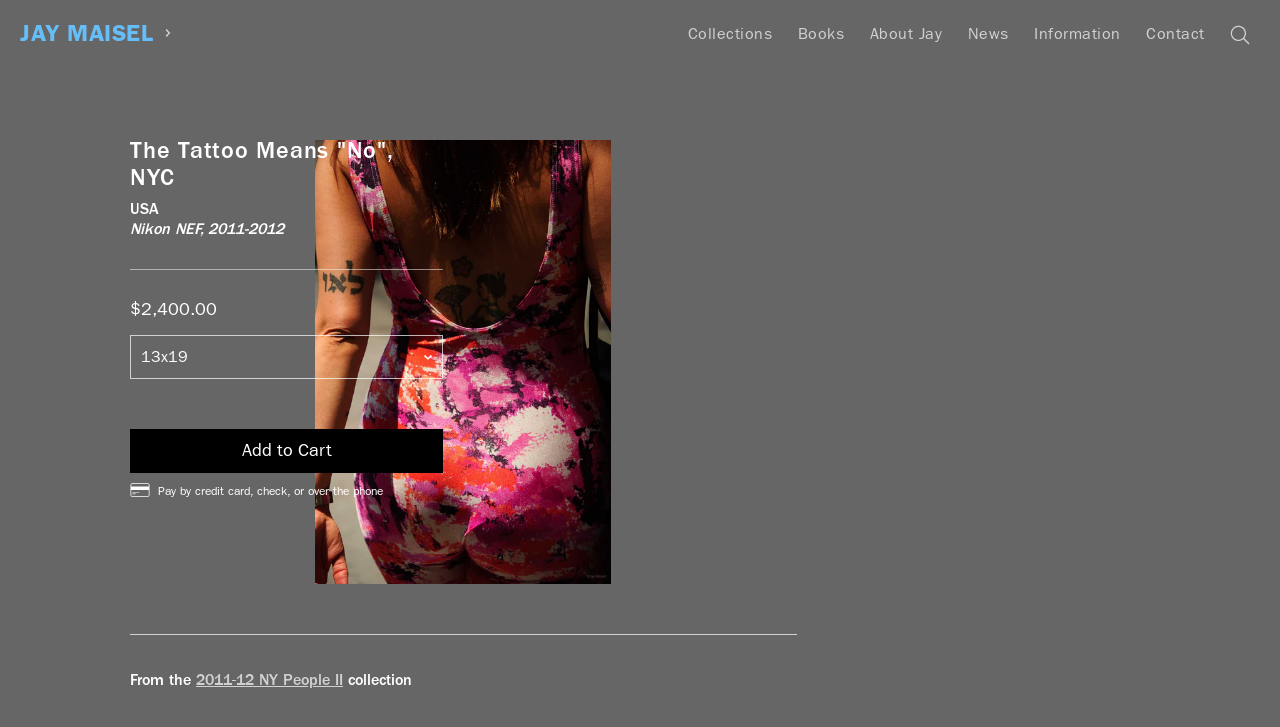

--- FILE ---
content_type: text/css
request_url: https://www.jaymaisel.com/cdn/shop/t/16/assets/master.scss.css?v=88280738741969697271759006472
body_size: 17239
content:
@import"https://fast.fonts.net/t/1.css?apiType=css&projectid=bae46832-6c38-4e95-b333-a6a9e38edc13";@font-face{font-family:Didot LT W01 Roman;src:url(00d37e40-d39b-410b-bcc9-cbfc56bc9a12.eot?#iefix);src:url(00d37e40-d39b-410b-bcc9-cbfc56bc9a12.eot?#iefix) format("eot"),url(650d0d58-e300-4679-853a-3e756a508990.woff2) format("woff2"),url(f54a27b8-45c7-4c5a-8049-87803db6bbc5.woff) format("woff"),url(62993571-aba8-4af3-b69b-ae61288811a0.ttf) format("truetype"),url(5a51540e-372d-40e9-bc17-b4f8e9fb1de1.svg#5a51540e-372d-40e9-bc17-b4f8e9fb1de1) format("svg")}@font-face{font-family:Didot LT W01 Bold;src:url(4a28e699-b261-4731-bb60-ff8ef0c047ab.eot?#iefix);src:url(4a28e699-b261-4731-bb60-ff8ef0c047ab.eot?#iefix) format("eot"),url(b2eb2ad6-3170-4f0b-a83a-e30e6d288041.woff2) format("woff2"),url(d1e2418c-d5dd-4a4e-8832-064986499246.woff) format("woff"),url(ac269507-02f1-4d6e-a71b-fc1845dfdab0.ttf) format("truetype"),url(648d10bc-b130-416a-9f6f-6637d482c4c4.svg#648d10bc-b130-416a-9f6f-6637d482c4c4) format("svg")}@font-face{font-family:ITC Franklin Gothic LT W01 Bk;src:url(00faf685-e292-40f6-8318-fce19d0576b1.eot?#iefix);src:url(00faf685-e292-40f6-8318-fce19d0576b1.eot?#iefix) format("eot"),url(35d6841f-a247-4989-95f3-b023bab7c876.woff2) format("woff2"),url(e0c48fbf-6e3e-4d4a-8443-7905cf3d47f4.woff) format("woff"),url(52a8cfe0-c0a3-4424-80ae-baf160636666.ttf) format("truetype"),url(df864b94-3d8a-4e16-9ec8-ed159a688ca5.svg#df864b94-3d8a-4e16-9ec8-ed159a688ca5) format("svg")}@font-face{font-family:ITC Franklin Gothic LT W01 Md;src:url(38e58634-5c71-4832-9385-35ec6bec173b.eot?#iefix);src:url(38e58634-5c71-4832-9385-35ec6bec173b.eot?#iefix) format("eot"),url(2c1be1db-5a84-48fe-9f13-b0683b78abef.woff2) format("woff2"),url(e5b902cc-1869-4595-8d52-876961f81b63.woff) format("woff"),url(f53691b6-96af-440d-bfd5-84ebc1c6d61d.ttf) format("truetype"),url(26d3e21c-9b55-4c1a-bbcf-e9c350c89184.svg#26d3e21c-9b55-4c1a-bbcf-e9c350c89184) format("svg")}@font-face{font-family:ITC Franklin Gothic LT W01 Dm;src:url(f7a7a643-32ec-435d-bc04-5f749f687a7b.eot?#iefix);src:url(f7a7a643-32ec-435d-bc04-5f749f687a7b.eot?#iefix) format("eot"),url(cb2236cd-07ed-4fc7-bbb9-6668f83544e4.woff2) format("woff2"),url(805949e8-2090-4f08-b0fe-c670ad7a44fc.woff) format("woff"),url(13304278-6ad2-4539-9fed-32fa737800b4.ttf) format("truetype"),url(814ed673-f448-4aeb-81f1-4bb7b2bc3175.svg#814ed673-f448-4aeb-81f1-4bb7b2bc3175) format("svg")}@font-face{font-family:ITC Franklin Gothic LT W01 Hv;src:url(aac2697b-6343-4781-a190-041d179ef71d.eot?#iefix);src:url(aac2697b-6343-4781-a190-041d179ef71d.eot?#iefix) format("eot"),url(dd6ca8ac-ac45-4491-ba7f-44318004a032.woff2) format("woff2"),url(8ad9aabf-0264-40a8-807d-43b7ff3ceb3e.woff) format("woff"),url(1039b059-b995-46d5-9f80-e462084e557f.ttf) format("truetype"),url(509aebf1-77a3-4e8d-bebd-59785a4ef2d3.svg#509aebf1-77a3-4e8d-bebd-59785a4ef2d3) format("svg")}@font-face{font-family:Didot LT W01 Roman;src:url(e68ca821-b35e-4a1c-8b7b-360ecf307d55.eot?#iefix);src:url(e68ca821-b35e-4a1c-8b7b-360ecf307d55.eot?#iefix) format("eot"),url(103e2f8e-0985-4937-ac3e-8dd01aa8ad31.woff2) format("woff2"),url(27057f23-e743-4ea8-869e-7634b1639bde.woff) format("woff"),url(080b611c-8fa6-479c-a1f4-7bf64bfd71f7.ttf) format("truetype"),url(083ae19c-7397-4cc4-a211-73a1be3069a4.svg#083ae19c-7397-4cc4-a211-73a1be3069a4) format("svg")}@font-face{font-family:Didot LT W01 Bold;src:url(5413a436-c9e1-405e-99cc-4f9657de7278.eot?#iefix);src:url(5413a436-c9e1-405e-99cc-4f9657de7278.eot?#iefix) format("eot"),url(8bfbf84e-8240-417a-934c-ddc2ba22dc4c.woff2) format("woff2"),url(f19445c0-c323-49ed-89fb-e13c09e01b23.woff) format("woff"),url(a4fbb19f-2510-471f-bc22-0628cb7d800e.ttf) format("truetype"),url(bec55596-0197-49d6-8e22-bb255f479901.svg#bec55596-0197-49d6-8e22-bb255f479901) format("svg")}/*! normalize.css v7.0.0 | MIT License | github.com/necolas/normalize.css */html{line-height:1.15;-ms-text-size-adjust:100%;-webkit-text-size-adjust:100%}body{margin:0}article,aside,footer,header,nav,section{display:block}h1,#app-content-container[data-namespace=template-product] .grid-product-specs h2,#app-content-container[data-namespace=template-product-book] .grid-product-specs h2{font-size:2em;margin:.67em 0}figcaption,figure,main{display:block}figure{margin:1em 40px}hr{box-sizing:content-box;height:0;overflow:visible}pre{font-family:monospace,monospace;font-size:1em}a{background-color:transparent;-webkit-text-decoration-skip:objects}abbr[title]{border-bottom:none;text-decoration:underline;text-decoration:underline dotted}b,strong{font-weight:inherit}b,strong{font-weight:bolder}code,kbd,samp{font-family:monospace,monospace;font-size:1em}dfn{font-style:italic}mark{background-color:#ff0;color:#000}small{font-size:80%}sub,sup{font-size:75%;line-height:0;position:relative;vertical-align:baseline}sub{bottom:-.25em}sup{top:-.5em}audio,video{display:inline-block}audio:not([controls]){display:none;height:0}img{border-style:none}svg:not(:root){overflow:hidden}button,input,optgroup,select,textarea{font-family:sans-serif;font-size:100%;line-height:1.15;margin:0}button,input{overflow:visible}button,select{text-transform:none}button,html [type=button],[type=reset],[type=submit]{-webkit-appearance:button}button::-moz-focus-inner,[type=button]::-moz-focus-inner,[type=reset]::-moz-focus-inner,[type=submit]::-moz-focus-inner{border-style:none;padding:0}button:-moz-focusring,[type=button]:-moz-focusring,[type=reset]:-moz-focusring,[type=submit]:-moz-focusring{outline:1px dotted ButtonText}fieldset{padding:.35em .75em .625em}legend{box-sizing:border-box;color:inherit;display:table;max-width:100%;padding:0;white-space:normal}progress{display:inline-block;vertical-align:baseline}textarea{overflow:auto}[type=checkbox],[type=radio]{box-sizing:border-box;padding:0}[type=number]::-webkit-inner-spin-button,[type=number]::-webkit-outer-spin-button{height:auto}[type=search]{-webkit-appearance:textfield;outline-offset:-2px}[type=search]::-webkit-search-cancel-button,[type=search]::-webkit-search-decoration{-webkit-appearance:none}::-webkit-file-upload-button{-webkit-appearance:button;font:inherit}details,menu{display:block}summary{display:list-item}canvas{display:inline-block}template{display:none}[hidden]{display:none}*,*:before,*:after{box-sizing:border-box}body,input,textarea,button,select{-webkit-font-smoothing:antialiased;-moz-osx-font-smoothing:grayscale;-webkit-text-size-adjust:100%}a:focus{color:inherit}img{max-width:100%}form{margin:0}@media only screen and (max-width: 949px){input,textarea,select{font-size:16px}}button,input[type=submit],label[for]{cursor:pointer}optgroup{font-weight:500}option{color:#fff;background-color:#fff}[tabindex="-1"]:focus{outline:none}a,button,[role=button],input,label,select,textarea{touch-action:manipulation}.clearfix{*zoom: 1}.clearfix:after{content:"";display:table;clear:both}.visually-hidden{position:absolute!important;overflow:hidden;clip:rect(0 0 0 0);height:1px;width:1px;margin:-1px;padding:0;border:0}.js-focus-hidden:focus{outline:none}.label-hidden{position:absolute!important;overflow:hidden;clip:rect(0 0 0 0);height:1px;width:1px;margin:-1px;padding:0;border:0}.no-placeholder .label-hidden,.visually-shown{position:inherit!important;overflow:auto;clip:auto;width:auto;height:auto;margin:0}.align-left{text-align:left!important}.no-js:not(html){display:none}.no-js .no-js:not(html){display:block}.no-js .js{display:none}.supports-no-cookies:not(html){display:none}html.supports-no-cookies .supports-no-cookies:not(html){display:block}html.supports-no-cookies .supports-cookies{display:none}@media only screen and (min-width: 800px){.hide-desktop{display:none!important}}@media only screen and (max-width: 799px){.hide-mobile{display:none!important}}.skip-link:focus{position:absolute!important;overflow:auto;clip:auto;width:auto;height:auto;margin:0;color:#fff;background-color:#fff;padding:20px;z-index:10000;transition:none}.grid{list-style:none;padding:0;margin:0 0 0 -40px;letter-spacing:-.31em}.opera:-o-prefocus,.grid{word-spacing:-.43em}.grid__item{display:inline-block;padding-left:40px;text-align:left;width:100%;vertical-align:top;-webkit-box-sizing:border-box;-moz-box-sizing:border-box;box-sizing:border-box;letter-spacing:normal;word-spacing:normal}.grid__item[class*=--push],.grid__item[class*=--pull]{position:relative}.grid--rev{direction:rtl;text-align:left}.grid--rev>.grid__item{direction:ltr;text-align:left;display:inline-block}.grid--center{text-align:center}.grid--center>.grid__item{text-align:left}.one-whole{width:100%}.one-half{width:50%}.one-third{width:33.3333333333%}.two-thirds{width:66.6666666667%}.one-quarter{width:25%}.two-quarters{width:50%}.three-quarters{width:75%}.one-fifth{width:20%}.two-fifths{width:40%}.three-fifths{width:60%}.four-fifths{width:80%}.one-sixth{width:16.6666666667%}.two-sixths{width:33.3333333333%}.three-sixths{width:50%}.four-sixths{width:66.6666666667%}.five-sixths{width:83.3333333333%}.one-eighth{width:12.5%}.two-eighths{width:25%}.three-eighths{width:37.5%}.four-eighths{width:50%}.five-eighths{width:62.5%}.six-eighths{width:75%}.seven-eighths{width:87.5%}.one-tenth{width:10%}.two-tenths{width:20%}.three-tenths{width:30%}.four-tenths{width:40%}.five-tenths{width:50%}.six-tenths{width:60%}.seven-tenths{width:70%}.eight-tenths{width:80%}.nine-tenths{width:90%}.one-twelfth{width:8.3333333333%}.two-twelfths{width:16.6666666667%}.three-twelfths{width:25%}.four-twelfths{width:33.3333333333%}.five-twelfths{width:41.6666666667%}.six-twelfths{width:50%}.seven-twelfths{width:58.3333333333%}.eight-twelfths{width:66.6666666667%}.nine-twelfths{width:75%}.ten-twelfths{width:83.3333333333%}.eleven-twelfths{width:91.6666666667%}.show{display:block!important}.hide{display:none!important}.text-left{text-align:left!important}.text-right{text-align:right!important}.text-center{text-align:center!important}@media only screen and (max-width: 799px){.small--one-whole{width:100%}.small--one-half{width:50%}.small--one-third{width:33.3333333333%}.small--two-thirds{width:66.6666666667%}.small--one-quarter{width:25%}.small--two-quarters{width:50%}.small--three-quarters{width:75%}.small--one-fifth{width:20%}.small--two-fifths{width:40%}.small--three-fifths{width:60%}.small--four-fifths{width:80%}.small--one-sixth{width:16.6666666667%}.small--two-sixths{width:33.3333333333%}.small--three-sixths{width:50%}.small--four-sixths{width:66.6666666667%}.small--five-sixths{width:83.3333333333%}.small--one-eighth{width:12.5%}.small--two-eighths{width:25%}.small--three-eighths{width:37.5%}.small--four-eighths{width:50%}.small--five-eighths{width:62.5%}.small--six-eighths{width:75%}.small--seven-eighths{width:87.5%}.small--one-tenth{width:10%}.small--two-tenths{width:20%}.small--three-tenths{width:30%}.small--four-tenths{width:40%}.small--five-tenths{width:50%}.small--six-tenths{width:60%}.small--seven-tenths{width:70%}.small--eight-tenths{width:80%}.small--nine-tenths{width:90%}.small--one-twelfth{width:8.3333333333%}.small--two-twelfths{width:16.6666666667%}.small--three-twelfths{width:25%}.small--four-twelfths{width:33.3333333333%}.small--five-twelfths{width:41.6666666667%}.small--six-twelfths{width:50%}.small--seven-twelfths{width:58.3333333333%}.small--eight-twelfths{width:66.6666666667%}.small--nine-twelfths{width:75%}.small--ten-twelfths{width:83.3333333333%}.small--eleven-twelfths{width:91.6666666667%}.grid--uniform .small--one-half:nth-child(odd),.grid--uniform .small--one-third:nth-child(3n+1),.grid--uniform .small--one-quarter:nth-child(4n+1),.grid--uniform .small--one-fifth:nth-child(5n+1),.grid--uniform .small--one-sixth:nth-child(6n+1),.grid--uniform .small--two-sixths:nth-child(3n+1),.grid--uniform .small--three-sixths:nth-child(odd),.grid--uniform .small--one-eighth:nth-child(8n+1),.grid--uniform .small--two-eighths:nth-child(4n+1),.grid--uniform .small--four-eighths:nth-child(odd),.grid--uniform .small--five-tenths:nth-child(odd),.grid--uniform .small--one-twelfth:nth-child(12n+1),.grid--uniform .small--two-twelfths:nth-child(6n+1),.grid--uniform .small--three-twelfths:nth-child(4n+1),.grid--uniform .small--four-twelfths:nth-child(3n+1),.grid--uniform .small--six-twelfths:nth-child(odd){clear:both}.small--show{display:block!important}.small--hide{display:none!important}.small--text-left{text-align:left!important}.small--text-right{text-align:right!important}.small--text-center{text-align:center!important}}@media only screen and (min-width: 800px){.medium-up--one-whole{width:100%}.medium-up--one-half{width:50%}.medium-up--one-third{width:33.3333333333%}.medium-up--two-thirds{width:66.6666666667%}.medium-up--one-quarter{width:25%}.medium-up--two-quarters{width:50%}.medium-up--three-quarters{width:75%}.medium-up--one-fifth{width:20%}.medium-up--two-fifths{width:40%}.medium-up--three-fifths{width:60%}.medium-up--four-fifths{width:80%}.medium-up--one-sixth{width:16.6666666667%}.medium-up--two-sixths{width:33.3333333333%}.medium-up--three-sixths{width:50%}.medium-up--four-sixths{width:66.6666666667%}.medium-up--five-sixths{width:83.3333333333%}.medium-up--one-eighth{width:12.5%}.medium-up--two-eighths{width:25%}.medium-up--three-eighths{width:37.5%}.medium-up--four-eighths{width:50%}.medium-up--five-eighths{width:62.5%}.medium-up--six-eighths{width:75%}.medium-up--seven-eighths{width:87.5%}.medium-up--one-tenth{width:10%}.medium-up--two-tenths{width:20%}.medium-up--three-tenths{width:30%}.medium-up--four-tenths{width:40%}.medium-up--five-tenths{width:50%}.medium-up--six-tenths{width:60%}.medium-up--seven-tenths{width:70%}.medium-up--eight-tenths{width:80%}.medium-up--nine-tenths{width:90%}.medium-up--one-twelfth{width:8.3333333333%}.medium-up--two-twelfths{width:16.6666666667%}.medium-up--three-twelfths{width:25%}.medium-up--four-twelfths{width:33.3333333333%}.medium-up--five-twelfths{width:41.6666666667%}.medium-up--six-twelfths{width:50%}.medium-up--seven-twelfths{width:58.3333333333%}.medium-up--eight-twelfths{width:66.6666666667%}.medium-up--nine-twelfths{width:75%}.medium-up--ten-twelfths{width:83.3333333333%}.medium-up--eleven-twelfths{width:91.6666666667%}.grid--uniform .medium-up--one-half:nth-child(odd),.grid--uniform .medium-up--one-third:nth-child(3n+1),.grid--uniform .medium-up--one-quarter:nth-child(4n+1),.grid--uniform .medium-up--one-fifth:nth-child(5n+1),.grid--uniform .medium-up--one-sixth:nth-child(6n+1),.grid--uniform .medium-up--two-sixths:nth-child(3n+1),.grid--uniform .medium-up--three-sixths:nth-child(odd),.grid--uniform .medium-up--one-eighth:nth-child(8n+1),.grid--uniform .medium-up--two-eighths:nth-child(4n+1),.grid--uniform .medium-up--four-eighths:nth-child(odd),.grid--uniform .medium-up--five-tenths:nth-child(odd),.grid--uniform .medium-up--one-twelfth:nth-child(12n+1),.grid--uniform .medium-up--two-twelfths:nth-child(6n+1),.grid--uniform .medium-up--three-twelfths:nth-child(4n+1),.grid--uniform .medium-up--four-twelfths:nth-child(3n+1),.grid--uniform .medium-up--six-twelfths:nth-child(odd){clear:both}.medium-up--show{display:block!important}.medium-up--hide{display:none!important}.medium-up--text-left{text-align:left!important}.medium-up--text-right{text-align:right!important}.medium-up--text-center{text-align:center!important}}@media only screen and (min-width: 950px){.large-up--one-whole{width:100%}.large-up--one-half{width:50%}.large-up--one-third{width:33.3333333333%}.large-up--two-thirds{width:66.6666666667%}.large-up--one-quarter{width:25%}.large-up--two-quarters{width:50%}.large-up--three-quarters{width:75%}.large-up--one-fifth{width:20%}.large-up--two-fifths{width:40%}.large-up--three-fifths{width:60%}.large-up--four-fifths{width:80%}.large-up--one-sixth{width:16.6666666667%}.large-up--two-sixths{width:33.3333333333%}.large-up--three-sixths{width:50%}.large-up--four-sixths{width:66.6666666667%}.large-up--five-sixths{width:83.3333333333%}.large-up--one-eighth{width:12.5%}.large-up--two-eighths{width:25%}.large-up--three-eighths{width:37.5%}.large-up--four-eighths{width:50%}.large-up--five-eighths{width:62.5%}.large-up--six-eighths{width:75%}.large-up--seven-eighths{width:87.5%}.large-up--one-tenth{width:10%}.large-up--two-tenths{width:20%}.large-up--three-tenths{width:30%}.large-up--four-tenths{width:40%}.large-up--five-tenths{width:50%}.large-up--six-tenths{width:60%}.large-up--seven-tenths{width:70%}.large-up--eight-tenths{width:80%}.large-up--nine-tenths{width:90%}.large-up--one-twelfth{width:8.3333333333%}.large-up--two-twelfths{width:16.6666666667%}.large-up--three-twelfths{width:25%}.large-up--four-twelfths{width:33.3333333333%}.large-up--five-twelfths{width:41.6666666667%}.large-up--six-twelfths{width:50%}.large-up--seven-twelfths{width:58.3333333333%}.large-up--eight-twelfths{width:66.6666666667%}.large-up--nine-twelfths{width:75%}.large-up--ten-twelfths{width:83.3333333333%}.large-up--eleven-twelfths{width:91.6666666667%}.grid--uniform .large-up--one-half:nth-child(odd),.grid--uniform .large-up--one-third:nth-child(3n+1),.grid--uniform .large-up--one-quarter:nth-child(4n+1),.grid--uniform .large-up--one-fifth:nth-child(5n+1),.grid--uniform .large-up--one-sixth:nth-child(6n+1),.grid--uniform .large-up--two-sixths:nth-child(3n+1),.grid--uniform .large-up--three-sixths:nth-child(odd),.grid--uniform .large-up--one-eighth:nth-child(8n+1),.grid--uniform .large-up--two-eighths:nth-child(4n+1),.grid--uniform .large-up--four-eighths:nth-child(odd),.grid--uniform .large-up--five-tenths:nth-child(odd),.grid--uniform .large-up--one-twelfth:nth-child(12n+1),.grid--uniform .large-up--two-twelfths:nth-child(6n+1),.grid--uniform .large-up--three-twelfths:nth-child(4n+1),.grid--uniform .large-up--four-twelfths:nth-child(3n+1),.grid--uniform .large-up--six-twelfths:nth-child(odd){clear:both}.large-up--show{display:block!important}.large-up--hide{display:none!important}.large-up--text-left{text-align:left!important}.large-up--text-right{text-align:right!important}.large-up--text-center{text-align:center!important}}@media only screen and (min-width: 800px){.medium-up--push-one-half{left:50%}.medium-up--push-one-third{left:33.3333333333%}.medium-up--push-two-thirds{left:66.6666666667%}.medium-up--push-one-quarter{left:25%}.medium-up--push-two-quarters{left:50%}.medium-up--push-three-quarters{left:75%}.medium-up--push-one-fifth{left:20%}.medium-up--push-two-fifths{left:40%}.medium-up--push-three-fifths{left:60%}.medium-up--push-four-fifths{left:80%}.medium-up--push-one-sixth{left:16.6666666667%}.medium-up--push-two-sixths{left:33.3333333333%}.medium-up--push-three-sixths{left:50%}.medium-up--push-four-sixths{left:66.6666666667%}.medium-up--push-five-sixths{left:83.3333333333%}.medium-up--push-one-eighth{left:12.5%}.medium-up--push-two-eighths{left:25%}.medium-up--push-three-eighths{left:37.5%}.medium-up--push-four-eighths{left:50%}.medium-up--push-five-eighths{left:62.5%}.medium-up--push-six-eighths{left:75%}.medium-up--push-seven-eighths{left:87.5%}.medium-up--push-one-tenth{left:10%}.medium-up--push-two-tenths{left:20%}.medium-up--push-three-tenths{left:30%}.medium-up--push-four-tenths{left:40%}.medium-up--push-five-tenths{left:50%}.medium-up--push-six-tenths{left:60%}.medium-up--push-seven-tenths{left:70%}.medium-up--push-eight-tenths{left:80%}.medium-up--push-nine-tenths{left:90%}.medium-up--push-one-twelfth{left:8.3333333333%}.medium-up--push-two-twelfths{left:16.6666666667%}.medium-up--push-three-twelfths{left:25%}.medium-up--push-four-twelfths{left:33.3333333333%}.medium-up--push-five-twelfths{left:41.6666666667%}.medium-up--push-six-twelfths{left:50%}.medium-up--push-seven-twelfths{left:58.3333333333%}.medium-up--push-eight-twelfths{left:66.6666666667%}.medium-up--push-nine-twelfths{left:75%}.medium-up--push-ten-twelfths{left:83.3333333333%}.medium-up--push-eleven-twelfths{left:91.6666666667%}}@media only screen and (min-width: 950px){.large-up--push-one-half{left:50%}.large-up--push-one-third{left:33.3333333333%}.large-up--push-two-thirds{left:66.6666666667%}.large-up--push-one-quarter{left:25%}.large-up--push-two-quarters{left:50%}.large-up--push-three-quarters{left:75%}.large-up--push-one-fifth{left:20%}.large-up--push-two-fifths{left:40%}.large-up--push-three-fifths{left:60%}.large-up--push-four-fifths{left:80%}.large-up--push-one-sixth{left:16.6666666667%}.large-up--push-two-sixths{left:33.3333333333%}.large-up--push-three-sixths{left:50%}.large-up--push-four-sixths{left:66.6666666667%}.large-up--push-five-sixths{left:83.3333333333%}.large-up--push-one-eighth{left:12.5%}.large-up--push-two-eighths{left:25%}.large-up--push-three-eighths{left:37.5%}.large-up--push-four-eighths{left:50%}.large-up--push-five-eighths{left:62.5%}.large-up--push-six-eighths{left:75%}.large-up--push-seven-eighths{left:87.5%}.large-up--push-one-tenth{left:10%}.large-up--push-two-tenths{left:20%}.large-up--push-three-tenths{left:30%}.large-up--push-four-tenths{left:40%}.large-up--push-five-tenths{left:50%}.large-up--push-six-tenths{left:60%}.large-up--push-seven-tenths{left:70%}.large-up--push-eight-tenths{left:80%}.large-up--push-nine-tenths{left:90%}.large-up--push-one-twelfth{left:8.3333333333%}.large-up--push-two-twelfths{left:16.6666666667%}.large-up--push-three-twelfths{left:25%}.large-up--push-four-twelfths{left:33.3333333333%}.large-up--push-five-twelfths{left:41.6666666667%}.large-up--push-six-twelfths{left:50%}.large-up--push-seven-twelfths{left:58.3333333333%}.large-up--push-eight-twelfths{left:66.6666666667%}.large-up--push-nine-twelfths{left:75%}.large-up--push-ten-twelfths{left:83.3333333333%}.large-up--push-eleven-twelfths{left:91.6666666667%}}@media only screen and (min-width: 800px){.medium-up--pull-one-half{right:50%}.medium-up--pull-one-third{right:33.3333333333%}.medium-up--pull-two-thirds{right:66.6666666667%}.medium-up--pull-one-quarter{right:25%}.medium-up--pull-two-quarters{right:50%}.medium-up--pull-three-quarters{right:75%}.medium-up--pull-one-fifth{right:20%}.medium-up--pull-two-fifths{right:40%}.medium-up--pull-three-fifths{right:60%}.medium-up--pull-four-fifths{right:80%}.medium-up--pull-one-sixth{right:16.6666666667%}.medium-up--pull-two-sixths{right:33.3333333333%}.medium-up--pull-three-sixths{right:50%}.medium-up--pull-four-sixths{right:66.6666666667%}.medium-up--pull-five-sixths{right:83.3333333333%}.medium-up--pull-one-eighth{right:12.5%}.medium-up--pull-two-eighths{right:25%}.medium-up--pull-three-eighths{right:37.5%}.medium-up--pull-four-eighths{right:50%}.medium-up--pull-five-eighths{right:62.5%}.medium-up--pull-six-eighths{right:75%}.medium-up--pull-seven-eighths{right:87.5%}.medium-up--pull-one-tenth{right:10%}.medium-up--pull-two-tenths{right:20%}.medium-up--pull-three-tenths{right:30%}.medium-up--pull-four-tenths{right:40%}.medium-up--pull-five-tenths{right:50%}.medium-up--pull-six-tenths{right:60%}.medium-up--pull-seven-tenths{right:70%}.medium-up--pull-eight-tenths{right:80%}.medium-up--pull-nine-tenths{right:90%}.medium-up--pull-one-twelfth{right:8.3333333333%}.medium-up--pull-two-twelfths{right:16.6666666667%}.medium-up--pull-three-twelfths{right:25%}.medium-up--pull-four-twelfths{right:33.3333333333%}.medium-up--pull-five-twelfths{right:41.6666666667%}.medium-up--pull-six-twelfths{right:50%}.medium-up--pull-seven-twelfths{right:58.3333333333%}.medium-up--pull-eight-twelfths{right:66.6666666667%}.medium-up--pull-nine-twelfths{right:75%}.medium-up--pull-ten-twelfths{right:83.3333333333%}.medium-up--pull-eleven-twelfths{right:91.6666666667%}}@media only screen and (min-width: 950px){.large-up--pull-one-half{right:50%}.large-up--pull-one-third{right:33.3333333333%}.large-up--pull-two-thirds{right:66.6666666667%}.large-up--pull-one-quarter{right:25%}.large-up--pull-two-quarters{right:50%}.large-up--pull-three-quarters{right:75%}.large-up--pull-one-fifth{right:20%}.large-up--pull-two-fifths{right:40%}.large-up--pull-three-fifths{right:60%}.large-up--pull-four-fifths{right:80%}.large-up--pull-one-sixth{right:16.6666666667%}.large-up--pull-two-sixths{right:33.3333333333%}.large-up--pull-three-sixths{right:50%}.large-up--pull-four-sixths{right:66.6666666667%}.large-up--pull-five-sixths{right:83.3333333333%}.large-up--pull-one-eighth{right:12.5%}.large-up--pull-two-eighths{right:25%}.large-up--pull-three-eighths{right:37.5%}.large-up--pull-four-eighths{right:50%}.large-up--pull-five-eighths{right:62.5%}.large-up--pull-six-eighths{right:75%}.large-up--pull-seven-eighths{right:87.5%}.large-up--pull-one-tenth{right:10%}.large-up--pull-two-tenths{right:20%}.large-up--pull-three-tenths{right:30%}.large-up--pull-four-tenths{right:40%}.large-up--pull-five-tenths{right:50%}.large-up--pull-six-tenths{right:60%}.large-up--pull-seven-tenths{right:70%}.large-up--pull-eight-tenths{right:80%}.large-up--pull-nine-tenths{right:90%}.large-up--pull-one-twelfth{right:8.3333333333%}.large-up--pull-two-twelfths{right:16.6666666667%}.large-up--pull-three-twelfths{right:25%}.large-up--pull-four-twelfths{right:33.3333333333%}.large-up--pull-five-twelfths{right:41.6666666667%}.large-up--pull-six-twelfths{right:50%}.large-up--pull-seven-twelfths{right:58.3333333333%}.large-up--pull-eight-twelfths{right:66.6666666667%}.large-up--pull-nine-twelfths{right:75%}.large-up--pull-ten-twelfths{right:83.3333333333%}.large-up--pull-eleven-twelfths{right:91.6666666667%}}html{height:100%;margin:0;padding:0}body{min-height:100%;padding-bottom:60px;position:relative;-webkit-tap-highlight-color:transparent}body.no-scroll{overflow:hidden}@media only screen and (max-width: 799px){body.no-scroll #app-content-container *{max-height:100vh;overflow:hidden}}html,body{background-color:#666}.lazyload,.lazyloading{opacity:0;transition:opacity 1s ease-out}.lazyloading{opacity:1;transition:opacity 1s ease-out}.lazy-nofade{opacity:1;transition:none}.lazy-fade{opacity:1;transition:opacity 1s ease-out}.lazy-hide,.hide-child-items-at-start li{opacity:0}#overlay{background:#666666e6;display:none;height:100%;position:fixed;width:100%;z-index:98}a{color:#fff}#content-container,.content-container,footer .footer-content{*zoom: 1;margin:0 auto;max-width:1100px;padding:0 10px}#content-container:after,.content-container:after,footer .footer-content:after{content:"";display:table;clear:both}@media only screen and (min-width: 800px){#content-container,.content-container,footer .footer-content{padding:0 40px}}.social-sharing a{margin-right:20px;text-decoration:none}.social-sharing a .icon{vertical-align:text-bottom}.pagination{text-align:center}.pagination .page a{padding:5px;text-decoration:none}.pagination .page.current{padding:5px}.pagination .next a,.pagination .prev a{padding:5px;text-decoration:none}.pagination .next .icon,.pagination .prev .icon{height:10px;width:10px;margin-left:-1px;margin-right:-1px;vertical-align:baseline}.aspect-ratio-container{display:block;height:0;overflow:hidden;padding:66.66% 0 0;position:relative;width:100%}.aspect-ratio-container img{bottom:0;display:block;left:0;margin:auto;max-height:100%;max-width:100%;position:absolute;right:0;top:0}#content-container,.content-container{padding-top:80px}@media only screen and (min-width: 800px){#content-container,.content-container{padding-top:140px}}.large-list{list-style:none;margin:0 0 50px;padding:0}.large-list li{overflow:hidden}.large-list li a{color:#000;display:inline;font-family:Didot LT W01 Bold,Helvetica,Times New Roman,Times,Georgia,serif;font-size:6.2vw!important;font-weight:unset;letter-spacing:0;line-height:.8;padding:0;text-decoration:none;text-transform:uppercase}.large-list li a:hover{color:#fff}@media only screen and (max-width: 799px){.large-list li a{font-size:3em}}@media only screen and (min-width: 1450px){.large-list li a{font-size:7em}}footer{bottom:20px;left:50%;position:absolute;text-align:center;transform:translate(-50%);width:100%}footer .smaller{font-size:80%}.thumb-grid-container{margin:0 auto}.thumb-grid-container #grid-controls{display:none;text-align:right}.thumb-grid-container #grid-controls ul{display:block;list-style:none;margin:0 1% 3px 0;padding:0}.thumb-grid-container #grid-controls ul li{display:inline-block;margin-right:2px}.thumb-grid-container #grid-controls ul li.grid-controls-label{margin-bottom:-3px;vertical-align:bottom}.thumb-grid-container #grid-controls ul li .grid-controls-button{display:block}.thumb-grid-container #grid-controls ul li .grid-controls-button-small.active,.thumb-grid-container #grid-controls ul li .grid-controls-button-large.active{color:#fff}.thumb-grid-container #grid-controls ul li .grid-controls-button-small .icon,.thumb-grid-container #grid-controls ul li .grid-controls-button-large .icon{vertical-align:bottom;width:auto}.thumb-grid-container #grid-controls ul li .grid-controls-button-small .icon{height:8px}.thumb-grid-container #grid-controls ul li .grid-controls-button-large .icon{height:14px}@media only screen and (max-width: 799px){.thumb-grid-container #grid-controls ul{margin-bottom:5px;margin-right:10px}}.thumb-grid-container .grid{display:flex;flex-direction:row;flex-wrap:wrap;letter-spacing:0;margin:0 10px}@media only screen and (min-width: 800px){.thumb-grid-container .grid{margin:0 auto}}.thumb-grid-container .cell{margin:1vw 1%;width:48%}.thumb-grid-container .cell img{bottom:0;display:block;left:0;margin:auto;max-height:100%;max-width:100%;position:absolute;right:0;top:0}@media only screen and (max-width: 799px){.thumb-grid-container .cell{margin:1vw 1%;width:48%}}@media only screen and (min-width: 800px) and (max-width: 949px){.thumb-grid-container .cell{margin:1vw 1%;width:23%}}@media only screen and (min-width: 950px){.thumb-grid-container .cell{margin:1vw 1%;width:12.26%}}@media only screen and (max-width: 799px){.thumb-grid-container .grid.large-thumbs .cell{margin:1vw 1%;width:48%}}@media only screen and (min-width: 800px) and (max-width: 949px){.thumb-grid-container .grid.large-thumbs .cell{margin:1vw 1%;width:48%}}@media only screen and (min-width: 950px){.thumb-grid-container .grid.large-thumbs .cell{margin:1vw 1%;width:31.33%}}.top-divider{border-top:1px solid rgba(255,255,255,.7);margin-top:100px;padding-top:110px}.search-results-container .grid{margin:0 -6px}@media only screen and (min-width: 800px){.search-results-container{margin-left:-1%}.search-results-container .grid.large-thumbs .cell{margin:1vw 1% 0vw}}#app-content-container[data-namespace=template-search] #thumbs-container{margin-bottom:80px}.gallery-arrow{color:#fff3;cursor:pointer;display:inline-block;height:100%;position:fixed;width:60px;z-index:55;transition:color .15s ease-in-out}.gallery-arrow:hover{color:#ffffff80}.gallery-arrow .icon{height:60px;left:50%;position:relative;top:50%;transform:translate(-50%) scale(1);transform-origin:100% 100%;transition:transform .5s ease-in;width:inherit}@media only screen and (max-width: 799px){.gallery-arrow .icon{height:30px}}.gallery-arrow-big{color:#f8e71cb3;animation:pulse 4s infinite ease-in-out;transition:all .3s ease-out!important}@keyframes pulse{0%{transform:scale(1);opacity:.5}50%{transform:scale(1);opacity:1}to{transform:scale(1);opacity:.5}}.gallery-arrow-big .icon{transform-origin:100% 100%}@media only screen and (min-width: 800px){.gallery-arrow-big:before{content:"Continue";position:absolute;left:-46px;top:calc(50% + 30px);transform:translateY(-50%);transition:transform .3s ease-out}.gallery-arrow-big:hover{animation:none;color:#f8e71cfc}.gallery-arrow-big:hover:before{transform:translate(3px,-50%)}}#gallery-arrow-left{left:0;top:0}@media only screen and (max-width: 799px){#gallery-arrow-left{width:30px}}#gallery-arrow-right{right:15px;top:0}@media only screen and (max-width: 799px){#gallery-arrow-right{width:30px}}.centered-container>*{display:inline-block;left:50%;position:relative;transform:translate(-50%)}.margin-top-mobile{margin-top:30px}.padding-top{padding-top:40px}.no-margin-bottom{margin-bottom:3px;padding-bottom:3px}.section-centered{max-width:100%}@media only screen and (min-width: 800px){.section-centered{margin:0 auto;max-width:400px}.section-centered.section-centered-large{max-width:1100px}}.mailinglist-container-divider{border-top:1px solid rgba(255,255,255,.5);margin-top:50px;padding-top:20px}#mc_embed_signup h3,.form-combined h3{text-align:center;font-weight:500!important;margin-top:20px!important;margin-bottom:10px!important}#mc_embed_signup .form-group,#mc_embed_signup .mailinglist-group,.form-combined .form-group,.form-combined .mailinglist-group{display:flex}#mc_embed_signup .field-group,#mc_embed_signup .mc-field-group,.form-combined .field-group,.form-combined .mc-field-group{flex:1;margin-right:10px}#mc_embed_signup input[type=email],.form-combined input[type=email]{width:100%}#mc_embed_signup p.caption,.form-combined p.caption{margin-top:5px}#app-content-container[data-namespace=template-cart]{display:none!important;overflow:hidden}.icon{display:inline-block;width:20px;height:20px;vertical-align:middle;fill:currentColor}.no-svg .icon{display:none}.icon--wide{width:40px}svg.icon:not(.icon--full-color) circle,svg.icon:not(.icon--full-color) ellipse,svg.icon:not(.icon--full-color) g,svg.icon:not(.icon--full-color) line,svg.icon:not(.icon--full-color) path,svg.icon:not(.icon--full-color) polygon,svg.icon:not(.icon--full-color) polyline,svg.icon:not(.icon--full-color) rect,symbol.icon:not(.icon--full-color) circle,symbol.icon:not(.icon--full-color) ellipse,symbol.icon:not(.icon--full-color) g,symbol.icon:not(.icon--full-color) line,symbol.icon:not(.icon--full-color) path,symbol.icon:not(.icon--full-color) polygon,symbol.icon:not(.icon--full-color) polyline,symbol.icon:not(.icon--full-color) rect{fill:inherit;stroke:inherit}.icon-fallback-text{position:absolute!important;overflow:hidden;clip:rect(0 0 0 0);height:1px;width:1px;margin:-1px;padding:0;border:0}.no-svg .icon-fallback-text{position:static!important;overflow:auto;clip:auto;width:auto;height:auto;margin:0}.payment-icons{-moz-user-select:"none";-ms-user-select:"none";-webkit-user-select:"none";user-select:"none";cursor:default}.icon-shopify-logo{width:82.28571px;height:24px}.tcon{-webkit-appearance:none;appearance:none;border:none;cursor:pointer;display:flex;justify-content:center;align-items:center;height:40px;transition:.3s;-webkit-user-select:none;user-select:none;width:40px;background:transparent;outline:none;-webkit-tap-highlight-color:transparent}.tcon>*{display:block}.tcon:hover,.tcon:focus{outline:none}.tcon::-moz-focus-inner{border:0}.tcon-menu__lines{display:inline-block;height:5.7142857143px;width:40px;border-radius:2.8571428571px;transition:.3s;background:#000;position:relative}.tcon-menu__lines:before,.tcon-menu__lines:after{display:inline-block;height:5.7142857143px;width:40px;border-radius:2.8571428571px;transition:.3s;background:#000;content:"";position:absolute;left:0;transform-origin:2.8571428571px center;width:100%}.tcon-menu__lines:before{top:10px}.tcon-menu__lines:after{top:-10px}.tcon-transform .tcon-menu__lines{transform:scale3d(.8,.8,.8)}.tcon-menu--xbutterfly{width:auto}.tcon-menu--xbutterfly .tcon-menu__lines:before,.tcon-menu--xbutterfly .tcon-menu__lines:after{transform-origin:50% 50%;transition:top .3s .6s ease,transform .3s ease}.tcon-menu--xbutterfly.tcon-transform .tcon-menu__lines{background:transparent}.tcon-menu--xbutterfly.tcon-transform .tcon-menu__lines:before,.tcon-menu--xbutterfly.tcon-transform .tcon-menu__lines:after{top:0;transition:top .3s ease,transform .3s .5s ease;width:40px}.tcon-menu--xbutterfly.tcon-transform .tcon-menu__lines:before{transform:rotate3d(0,0,1,45deg)}.tcon-menu--xbutterfly.tcon-transform .tcon-menu__lines:after{transform:rotate3d(0,0,1,-45deg)}.tcon-visuallyhidden{border:0;clip:rect(0 0 0 0);height:1px;margin:-1px;overflow:hidden;padding:0;position:absolute;width:1px}.tcon-visuallyhidden:active,.tcon-visuallyhidden:focus{clip:auto;height:auto;margin:0;overflow:visible;position:static;width:auto}.tcon-menu--xcross{width:auto}.tcon-menu--xcross.tcon-transform .tcon-menu__lines{background:transparent}.tcon-menu--xcross.tcon-transform .tcon-menu__lines:before,.tcon-menu--xcross.tcon-transform .tcon-menu__lines:after{transform-origin:50% 50%;top:0;width:40px}.tcon-menu--xcross.tcon-transform .tcon-menu__lines:before{transform:rotate3d(0,0,1,45deg)}.tcon-menu--xcross.tcon-transform .tcon-menu__lines:after{transform:rotate3d(0,0,1,-45deg)}.tcon-loader--spinner360{border-radius:80%;display:block;height:40px;width:40px;position:relative;animation:tcon-spin360 .675s linear infinite forwards;background:#d3d3d3}.tcon-loader--spinner360:before,.tcon-loader--spinner360:after{content:"";display:block;position:absolute}.tcon-loader--spinner360:before{border-radius:0 90px 90px 0;height:40px;width:50%;top:0;right:0;z-index:1;background:#000;background-image:linear-gradient(#d3d3d3,#000)}.tcon-loader--spinner360:after{border-radius:80%;height:30px;width:30px;top:50%;left:50%;transform:translate(-50%,-50%);z-index:1;background:#fff}@keyframes tcon-spin360{to{transform:rotate(360deg)}}.rte img{height:auto}.rte table{table-layout:fixed}.rte ul,.rte ol{margin:0 0 20px 40px}.rte ul{list-style:disc outside}.rte ul ul{list-style:circle outside}.rte ul ul ul{list-style:square outside}.rte-table{max-width:100%;overflow:auto;-webkit-overflow-scrolling:touch}.rte__video-wrapper{position:relative;overflow:hidden;max-width:100%;padding-bottom:56.25%;height:0;height:auto}.rte__video-wrapper iframe{position:absolute;top:0;left:0;width:100%;height:100%}.rte__table-wrapper{max-width:100%;overflow:auto;-webkit-overflow-scrolling:touch}@media only screen and (max-width: 799px){.responsive-table{width:100%}.responsive-table thead{display:none}.responsive-table tr{display:block}.responsive-table tr,.responsive-table td{float:left;clear:both;width:100%}.responsive-table th,.responsive-table td{display:block;text-align:right;padding:20px;margin:0}.responsive-table td:before{content:attr(data-label);float:left;text-align:center;padding-right:10px}.responsive-table-row+.responsive-table-row,tfoot>.responsive-table-row:first-child{position:relative;margin-top:10px;padding-top:20px}.responsive-table-row+.responsive-table-row:after,tfoot>.responsive-table-row:first-child:after{content:"";display:block;position:absolute;top:0;left:20px;right:20px;border-bottom:1px solid rgba(255,255,255,.7)}}.btn{-moz-user-select:"none";-ms-user-select:"none";-webkit-user-select:"none";user-select:"none";-webkit-appearance:none;-moz-appearance:none;appearance:none;display:inline-block;width:auto;text-decoration:none;text-align:center;vertical-align:middle;white-space:nowrap;border:0}input,textarea,select{padding:12px 10px;border:1px solid rgba(255,255,255,.7);border-radius:0;max-width:100%;background:transparent;color:#fff;font-family:ITC Franklin Gothic LT W01 Bk,Helvetica Neue,Helvetica,Arial,sans-serif;transition:border .15s ease-in-out}input option,textarea option,select option{color:#000}input[disabled],textarea[disabled],select[disabled]{cursor:default;background-color:#0003;border-color:#0006}input::-webkit-input-placeholder,textarea::-webkit-input-placeholder,select::-webkit-input-placeholder{color:#ffffffb3}input:-moz-placeholder,textarea:-moz-placeholder,select:-moz-placeholder{color:#ffffffb3}input::-moz-placeholder,textarea::-moz-placeholder,select::-moz-placeholder{color:#ffffffb3}input:-ms-input-placeholder,textarea:-ms-input-placeholder,select:-ms-input-placeholder{color:#ffffffb3}input.wide,textarea.wide,select.wide{width:100%}input[type=text],input[type=password],input[type=email],textarea,select{border-radius:0}input[type=text]:hover,input[type=password]:hover,input[type=email]:hover,textarea:hover,select:hover{border:1px solid #fff}textarea{min-height:100px}select{-webkit-appearance:none;-moz-appearance:none;appearance:none;background-position:right center;background-image:url(//www.jaymaisel.com/cdn/shop/t/16/assets/icon-arrow-down.svg?v=91778512491648671151506912557);background-repeat:no-repeat;background-position:right 10px center;background-color:transparent;text-indent:.01px;text-overflow:"";cursor:pointer;font-size:1em;padding:12px 10px}select.wide{width:100%}.ie9 select{padding-right:10px;background-image:none}select::-ms-expand{display:none}input.input-error,select.input-error,textarea.input-error{border-color:#000;background-color:#000;color:#000}.field{display:block;margin-bottom:25px;width:100%}.field label{display:block;margin-bottom:7px}.form-success{border-bottom:1px solid rgba(255,255,255,.5);margin-bottom:60px;padding-bottom:50px;text-align:center}.form-error{border-bottom:1px solid rgba(255,255,255,.5);margin-bottom:30px;padding-bottom:10px;text-align:left}.btn{font-family:ITC Franklin Gothic LT W01 Bk,Helvetica Neue,Helvetica,Arial,sans-serif;background:#000;border-radius:0;color:#fff;padding:12px 10px;font-weight:500;font-size:18px;display:block}.btn.btn-white{background:#fff;color:#000}.btn.btn-wide,.btn.wide{width:100%}.btn[disabled]{cursor:default;background-color:#0003;color:#ffffff80}.btn.btn-small{font-size:14px;padding:8px 10px}form.search-form{margin-bottom:40px}@media only screen and (min-width: 800px){form.search-form{margin-bottom:80px}}form.search-form input{-webkit-appearance:none;border-radius:0;color:#fff;font-size:1.5em;font-weight:300}form.search-form input:focus{outline:none}@media only screen and (min-width: 800px){form.search-form input{font-size:2.5em}}form.search-form .btn-search{border-radius:0;padding-left:20px;padding-right:20px}@media only screen and (min-width: 800px){form.search-form .btn-search{padding-left:30px;padding-right:30px}}form.search-form .btn-search .icon{height:30px;width:30px}.placeholder-svg{display:block;fill:#ffffff59;background-color:#ffffff1a;width:100%;height:100%;max-width:100%;max-height:100%;border:1px solid rgba(255,255,255,.2)}.placeholder-svg--small{width:480px}.placeholder-noblocks{padding:40px;text-align:center}.placeholder-background{position:absolute;top:0;right:0;bottom:0;left:0}.placeholder-background .icon{border:0}body{color:#fff;font-family:ITC Franklin Gothic LT W01 Bk,Helvetica Neue,Helvetica,Arial,sans-serif;font-size:16px;letter-spacing:.5px}.social-sharing a,.thumb-grid-container #grid-controls ul li.grid-controls-label,#cart-dropdown .item-info .price-container .item-price,#cart-dropdown .item .item-quantities .item-quantity,#cart-dropdown .price-note,#app-content-container[data-namespace=template-product] .product-view-collection-button,#app-content-container[data-namespace=template-product-book] .product-view-collection-button,#app-content-container[data-namespace=template-page-about] .list-container ul.list li em,#app-content-container[data-namespace=template-page-about] .list-container ul.list li .list-meta,#app-content-container[data-namespace=template-page-about] #app-content-container[data-namespace=template-page-contact] .list-container ul.list li em,#app-content-container[data-namespace=template-page-contact] #app-content-container[data-namespace=template-page-about] .list-container ul.list li em,#app-content-container[data-namespace=template-page-about] #app-content-container[data-namespace=template-page] .list-container ul.list li em,#app-content-container[data-namespace=template-page] #app-content-container[data-namespace=template-page-about] .list-container ul.list li em,#app-content-container[data-namespace=template-page-about] #app-content-container[data-namespace=template-blog] .list-container ul.list li em,#app-content-container[data-namespace=template-blog] #app-content-container[data-namespace=template-page-about] .list-container ul.list li em,#app-content-container[data-namespace=template-page-about] #app-content-container[data-namespace=template-article] .list-container ul.list li em,#app-content-container[data-namespace=template-article] #app-content-container[data-namespace=template-page-about] .list-container ul.list li em,#app-content-container[data-namespace=template-page-about] #app-content-container[data-namespace=template-page-print-information] .list-container ul.list li em,#app-content-container[data-namespace=template-page-print-information] #app-content-container[data-namespace=template-page-about] .list-container ul.list li em,#app-content-container[data-namespace=template-page-about] #app-content-container[data-namespace=template-search] .list-container ul.list li em,#app-content-container[data-namespace=template-search] #app-content-container[data-namespace=template-page-about] .list-container ul.list li em,#app-content-container[data-namespace=template-page-about] .list-container ul li .list-meta,#app-content-container[data-namespace=template-page-about] .list-container ul li em,#app-content-container[data-namespace=template-page-about] #app-content-container[data-namespace=template-page-contact] .list-container ul li .list-meta,#app-content-container[data-namespace=template-page-contact] #app-content-container[data-namespace=template-page-about] .list-container ul li .list-meta,#app-content-container[data-namespace=template-page-about] #app-content-container[data-namespace=template-page-contact] .list-container ul li em,#app-content-container[data-namespace=template-page-contact] #app-content-container[data-namespace=template-page-about] .list-container ul li em,#app-content-container[data-namespace=template-page-about] #app-content-container[data-namespace=template-page] .list-container ul li .list-meta,#app-content-container[data-namespace=template-page] #app-content-container[data-namespace=template-page-about] .list-container ul li .list-meta,#app-content-container[data-namespace=template-page-about] #app-content-container[data-namespace=template-page] .list-container ul li em,#app-content-container[data-namespace=template-page] #app-content-container[data-namespace=template-page-about] .list-container ul li em,#app-content-container[data-namespace=template-page-about] #app-content-container[data-namespace=template-blog] .list-container ul li .list-meta,#app-content-container[data-namespace=template-blog] #app-content-container[data-namespace=template-page-about] .list-container ul li .list-meta,#app-content-container[data-namespace=template-page-about] #app-content-container[data-namespace=template-blog] .list-container ul li em,#app-content-container[data-namespace=template-blog] #app-content-container[data-namespace=template-page-about] .list-container ul li em,#app-content-container[data-namespace=template-page-about] #app-content-container[data-namespace=template-article] .list-container ul li .list-meta,#app-content-container[data-namespace=template-article] #app-content-container[data-namespace=template-page-about] .list-container ul li .list-meta,#app-content-container[data-namespace=template-page-about] #app-content-container[data-namespace=template-article] .list-container ul li em,#app-content-container[data-namespace=template-article] #app-content-container[data-namespace=template-page-about] .list-container ul li em,#app-content-container[data-namespace=template-page-about] #app-content-container[data-namespace=template-page-print-information] .list-container ul li .list-meta,#app-content-container[data-namespace=template-page-print-information] #app-content-container[data-namespace=template-page-about] .list-container ul li .list-meta,#app-content-container[data-namespace=template-page-about] #app-content-container[data-namespace=template-page-print-information] .list-container ul li em,#app-content-container[data-namespace=template-page-print-information] #app-content-container[data-namespace=template-page-about] .list-container ul li em,#app-content-container[data-namespace=template-page-about] #app-content-container[data-namespace=template-search] .list-container ul li .list-meta,#app-content-container[data-namespace=template-search] #app-content-container[data-namespace=template-page-about] .list-container ul li .list-meta,#app-content-container[data-namespace=template-page-about] #app-content-container[data-namespace=template-search] .list-container ul li em,#app-content-container[data-namespace=template-search] #app-content-container[data-namespace=template-page-about] .list-container ul li em,#app-content-container[data-namespace=template-page-contact] .list-container ul.list li em,#app-content-container[data-namespace=template-page-contact] .list-container ul.list li .list-meta,#app-content-container[data-namespace=template-page-contact] #app-content-container[data-namespace=template-page] .list-container ul.list li em,#app-content-container[data-namespace=template-page] #app-content-container[data-namespace=template-page-contact] .list-container ul.list li em,#app-content-container[data-namespace=template-page-contact] #app-content-container[data-namespace=template-blog] .list-container ul.list li em,#app-content-container[data-namespace=template-blog] #app-content-container[data-namespace=template-page-contact] .list-container ul.list li em,#app-content-container[data-namespace=template-page-contact] #app-content-container[data-namespace=template-article] .list-container ul.list li em,#app-content-container[data-namespace=template-article] #app-content-container[data-namespace=template-page-contact] .list-container ul.list li em,#app-content-container[data-namespace=template-page-contact] #app-content-container[data-namespace=template-page-print-information] .list-container ul.list li em,#app-content-container[data-namespace=template-page-print-information] #app-content-container[data-namespace=template-page-contact] .list-container ul.list li em,#app-content-container[data-namespace=template-page-contact] #app-content-container[data-namespace=template-search] .list-container ul.list li em,#app-content-container[data-namespace=template-search] #app-content-container[data-namespace=template-page-contact] .list-container ul.list li em,#app-content-container[data-namespace=template-page-contact] .list-container ul li .list-meta,#app-content-container[data-namespace=template-page-contact] .list-container ul li em,#app-content-container[data-namespace=template-page-contact] #app-content-container[data-namespace=template-page] .list-container ul li .list-meta,#app-content-container[data-namespace=template-page] #app-content-container[data-namespace=template-page-contact] .list-container ul li .list-meta,#app-content-container[data-namespace=template-page-contact] #app-content-container[data-namespace=template-page] .list-container ul li em,#app-content-container[data-namespace=template-page] #app-content-container[data-namespace=template-page-contact] .list-container ul li em,#app-content-container[data-namespace=template-page-contact] #app-content-container[data-namespace=template-blog] .list-container ul li .list-meta,#app-content-container[data-namespace=template-blog] #app-content-container[data-namespace=template-page-contact] .list-container ul li .list-meta,#app-content-container[data-namespace=template-page-contact] #app-content-container[data-namespace=template-blog] .list-container ul li em,#app-content-container[data-namespace=template-blog] #app-content-container[data-namespace=template-page-contact] .list-container ul li em,#app-content-container[data-namespace=template-page-contact] #app-content-container[data-namespace=template-article] .list-container ul li .list-meta,#app-content-container[data-namespace=template-article] #app-content-container[data-namespace=template-page-contact] .list-container ul li .list-meta,#app-content-container[data-namespace=template-page-contact] #app-content-container[data-namespace=template-article] .list-container ul li em,#app-content-container[data-namespace=template-article] #app-content-container[data-namespace=template-page-contact] .list-container ul li em,#app-content-container[data-namespace=template-page-contact] #app-content-container[data-namespace=template-page-print-information] .list-container ul li .list-meta,#app-content-container[data-namespace=template-page-print-information] #app-content-container[data-namespace=template-page-contact] .list-container ul li .list-meta,#app-content-container[data-namespace=template-page-contact] #app-content-container[data-namespace=template-page-print-information] .list-container ul li em,#app-content-container[data-namespace=template-page-print-information] #app-content-container[data-namespace=template-page-contact] .list-container ul li em,#app-content-container[data-namespace=template-page-contact] #app-content-container[data-namespace=template-search] .list-container ul li .list-meta,#app-content-container[data-namespace=template-search] #app-content-container[data-namespace=template-page-contact] .list-container ul li .list-meta,#app-content-container[data-namespace=template-page-contact] #app-content-container[data-namespace=template-search] .list-container ul li em,#app-content-container[data-namespace=template-search] #app-content-container[data-namespace=template-page-contact] .list-container ul li em,#app-content-container[data-namespace=template-page] .list-container ul.list li em,#app-content-container[data-namespace=template-page] .list-container ul.list li .list-meta,#app-content-container[data-namespace=template-page] #app-content-container[data-namespace=template-blog] .list-container ul.list li em,#app-content-container[data-namespace=template-blog] #app-content-container[data-namespace=template-page] .list-container ul.list li em,#app-content-container[data-namespace=template-page] #app-content-container[data-namespace=template-article] .list-container ul.list li em,#app-content-container[data-namespace=template-article] #app-content-container[data-namespace=template-page] .list-container ul.list li em,#app-content-container[data-namespace=template-page] #app-content-container[data-namespace=template-page-print-information] .list-container ul.list li em,#app-content-container[data-namespace=template-page-print-information] #app-content-container[data-namespace=template-page] .list-container ul.list li em,#app-content-container[data-namespace=template-page] #app-content-container[data-namespace=template-search] .list-container ul.list li em,#app-content-container[data-namespace=template-search] #app-content-container[data-namespace=template-page] .list-container ul.list li em,#app-content-container[data-namespace=template-page] .list-container ul li .list-meta,#app-content-container[data-namespace=template-page] .list-container ul li em,#app-content-container[data-namespace=template-page] #app-content-container[data-namespace=template-blog] .list-container ul li .list-meta,#app-content-container[data-namespace=template-blog] #app-content-container[data-namespace=template-page] .list-container ul li .list-meta,#app-content-container[data-namespace=template-page] #app-content-container[data-namespace=template-blog] .list-container ul li em,#app-content-container[data-namespace=template-blog] #app-content-container[data-namespace=template-page] .list-container ul li em,#app-content-container[data-namespace=template-page] #app-content-container[data-namespace=template-article] .list-container ul li .list-meta,#app-content-container[data-namespace=template-article] #app-content-container[data-namespace=template-page] .list-container ul li .list-meta,#app-content-container[data-namespace=template-page] #app-content-container[data-namespace=template-article] .list-container ul li em,#app-content-container[data-namespace=template-article] #app-content-container[data-namespace=template-page] .list-container ul li em,#app-content-container[data-namespace=template-page] #app-content-container[data-namespace=template-page-print-information] .list-container ul li .list-meta,#app-content-container[data-namespace=template-page-print-information] #app-content-container[data-namespace=template-page] .list-container ul li .list-meta,#app-content-container[data-namespace=template-page] #app-content-container[data-namespace=template-page-print-information] .list-container ul li em,#app-content-container[data-namespace=template-page-print-information] #app-content-container[data-namespace=template-page] .list-container ul li em,#app-content-container[data-namespace=template-page] #app-content-container[data-namespace=template-search] .list-container ul li .list-meta,#app-content-container[data-namespace=template-search] #app-content-container[data-namespace=template-page] .list-container ul li .list-meta,#app-content-container[data-namespace=template-page] #app-content-container[data-namespace=template-search] .list-container ul li em,#app-content-container[data-namespace=template-search] #app-content-container[data-namespace=template-page] .list-container ul li em,#app-content-container[data-namespace=template-blog] .list-container ul.list li em,#app-content-container[data-namespace=template-blog] .list-container ul.list li .list-meta,#app-content-container[data-namespace=template-blog] #app-content-container[data-namespace=template-article] .list-container ul.list li em,#app-content-container[data-namespace=template-article] #app-content-container[data-namespace=template-blog] .list-container ul.list li em,#app-content-container[data-namespace=template-blog] #app-content-container[data-namespace=template-page-print-information] .list-container ul.list li em,#app-content-container[data-namespace=template-page-print-information] #app-content-container[data-namespace=template-blog] .list-container ul.list li em,#app-content-container[data-namespace=template-blog] #app-content-container[data-namespace=template-search] .list-container ul.list li em,#app-content-container[data-namespace=template-search] #app-content-container[data-namespace=template-blog] .list-container ul.list li em,#app-content-container[data-namespace=template-blog] .list-container ul li .list-meta,#app-content-container[data-namespace=template-blog] .list-container ul li em,#app-content-container[data-namespace=template-blog] #app-content-container[data-namespace=template-article] .list-container ul li .list-meta,#app-content-container[data-namespace=template-article] #app-content-container[data-namespace=template-blog] .list-container ul li .list-meta,#app-content-container[data-namespace=template-blog] #app-content-container[data-namespace=template-article] .list-container ul li em,#app-content-container[data-namespace=template-article] #app-content-container[data-namespace=template-blog] .list-container ul li em,#app-content-container[data-namespace=template-blog] #app-content-container[data-namespace=template-page-print-information] .list-container ul li .list-meta,#app-content-container[data-namespace=template-page-print-information] #app-content-container[data-namespace=template-blog] .list-container ul li .list-meta,#app-content-container[data-namespace=template-blog] #app-content-container[data-namespace=template-page-print-information] .list-container ul li em,#app-content-container[data-namespace=template-page-print-information] #app-content-container[data-namespace=template-blog] .list-container ul li em,#app-content-container[data-namespace=template-blog] #app-content-container[data-namespace=template-search] .list-container ul li .list-meta,#app-content-container[data-namespace=template-search] #app-content-container[data-namespace=template-blog] .list-container ul li .list-meta,#app-content-container[data-namespace=template-blog] #app-content-container[data-namespace=template-search] .list-container ul li em,#app-content-container[data-namespace=template-search] #app-content-container[data-namespace=template-blog] .list-container ul li em,#app-content-container[data-namespace=template-article] .list-container ul.list li em,#app-content-container[data-namespace=template-article] .list-container ul.list li .list-meta,#app-content-container[data-namespace=template-article] #app-content-container[data-namespace=template-page-print-information] .list-container ul.list li em,#app-content-container[data-namespace=template-page-print-information] #app-content-container[data-namespace=template-article] .list-container ul.list li em,#app-content-container[data-namespace=template-article] #app-content-container[data-namespace=template-search] .list-container ul.list li em,#app-content-container[data-namespace=template-search] #app-content-container[data-namespace=template-article] .list-container ul.list li em,#app-content-container[data-namespace=template-article] .list-container ul li .list-meta,#app-content-container[data-namespace=template-article] .list-container ul li em,#app-content-container[data-namespace=template-article] #app-content-container[data-namespace=template-page-print-information] .list-container ul li .list-meta,#app-content-container[data-namespace=template-page-print-information] #app-content-container[data-namespace=template-article] .list-container ul li .list-meta,#app-content-container[data-namespace=template-article] #app-content-container[data-namespace=template-page-print-information] .list-container ul li em,#app-content-container[data-namespace=template-page-print-information] #app-content-container[data-namespace=template-article] .list-container ul li em,#app-content-container[data-namespace=template-article] #app-content-container[data-namespace=template-search] .list-container ul li .list-meta,#app-content-container[data-namespace=template-search] #app-content-container[data-namespace=template-article] .list-container ul li .list-meta,#app-content-container[data-namespace=template-article] #app-content-container[data-namespace=template-search] .list-container ul li em,#app-content-container[data-namespace=template-search] #app-content-container[data-namespace=template-article] .list-container ul li em,#app-content-container[data-namespace=template-page-print-information] .list-container ul.list li em,#app-content-container[data-namespace=template-page-print-information] .list-container ul.list li .list-meta,#app-content-container[data-namespace=template-page-print-information] #app-content-container[data-namespace=template-search] .list-container ul.list li em,#app-content-container[data-namespace=template-search] #app-content-container[data-namespace=template-page-print-information] .list-container ul.list li em,#app-content-container[data-namespace=template-page-print-information] .list-container ul li .list-meta,#app-content-container[data-namespace=template-page-print-information] .list-container ul li em,#app-content-container[data-namespace=template-page-print-information] #app-content-container[data-namespace=template-search] .list-container ul li .list-meta,#app-content-container[data-namespace=template-search] #app-content-container[data-namespace=template-page-print-information] .list-container ul li .list-meta,#app-content-container[data-namespace=template-page-print-information] #app-content-container[data-namespace=template-search] .list-container ul li em,#app-content-container[data-namespace=template-search] #app-content-container[data-namespace=template-page-print-information] .list-container ul li em,#app-content-container[data-namespace=template-search] .list-container ul.list li em,#app-content-container[data-namespace=template-search] .list-container ul.list li .list-meta,#app-content-container[data-namespace=template-search] .list-container ul li .list-meta,#app-content-container[data-namespace=template-search] .list-container ul li em{font-size:.875em}#app-content-container[data-namespace=template-product] .product-options-add-payment,#app-content-container[data-namespace=template-product-book] .product-options-add-payment{font-size:.75em}.pagination .page,.pagination .page.current,.pagination .next,.pagination .prev,.form-success,#cart-dropdown .price-subtotal,#app-content-container[data-namespace=template-collection] #gallery #intro-container .intro-wrapper ol,#app-content-container[data-namespace=template-collection] #gallery #intro-container .intro-wrapper p,#app-content-container[data-namespace=template-collection] #gallery #intro-container .intro-wrapper ul,#app-content-container[data-namespace=template-collection] #gallery #intro-container .intro-wrapper blockquote,#app-content-container[data-namespace=template-product] .product-options-price,#app-content-container[data-namespace=template-product-book] .product-options-price,#app-content-container[data-namespace=template-product] .product-description,#app-content-container[data-namespace=template-product-book] .product-description,.collection-description-container p,#app-content-container[data-namespace=template-page-about] .grid__item .rte p.large,#app-content-container[data-namespace=template-page-contact] .grid__item .rte p.large,#app-content-container[data-namespace=template-page] .grid__item .rte p.large,#app-content-container[data-namespace=template-blog] .grid__item .rte p.large,#app-content-container[data-namespace=template-article] .grid__item .rte p.large,#app-content-container[data-namespace=template-page-print-information] .grid__item .rte p.large,#app-content-container[data-namespace=template-search] .grid__item .rte p.large,#app-content-container[data-namespace=template-page-about] .grid__item .rte.bio-text p,#app-content-container[data-namespace=template-page-contact] .grid__item .rte.bio-text p,#app-content-container[data-namespace=template-page] .grid__item .rte.bio-text p,#app-content-container[data-namespace=template-blog] .grid__item .rte.bio-text p,#app-content-container[data-namespace=template-article] .grid__item .rte.bio-text p,#app-content-container[data-namespace=template-page-print-information] .grid__item .rte.bio-text p,#app-content-container[data-namespace=template-search] .grid__item .rte.bio-text p,#app-content-container[data-namespace=template-page-about] .blog-content p,#app-content-container[data-namespace=template-page-contact] .blog-content p,#app-content-container[data-namespace=template-page] .blog-content p,#app-content-container[data-namespace=template-blog] .blog-content p,#app-content-container[data-namespace=template-article] .blog-content p,#app-content-container[data-namespace=template-page-print-information] .blog-content p,#app-content-container[data-namespace=template-search] .blog-content p{font-size:1.125em}h4{font-size:1.5em}h1,#app-content-container[data-namespace=template-product] .grid-product-specs h2,#app-content-container[data-namespace=template-product-book] .grid-product-specs h2{font-size:1.5em;font-family:ITC Franklin Gothic LT W01 Md,Helvetica Neue,Helvetica,Arial,sans-serif;font-weight:500;letter-spacing:.75px;margin-bottom:8px}h2{font-size:1.25em;font-family:ITC Franklin Gothic LT W01 Md,Helvetica Neue,Helvetica,Arial,sans-serif;font-weight:500}h3{font-size:1em;font-family:ITC Franklin Gothic LT W01 Md,Helvetica Neue,Helvetica,Arial,sans-serif;font-weight:500}h4{font-weight:400}p{font-size:1em;line-height:1.35}p a{text-decoration:underline}p.small{font-size:.8em}p.center{text-align:center}.alternate-color{color:#f8e71c}.uppercase{font-family:ITC Franklin Gothic LT W01 Dm,Helvetica Neue,Helvetica,Arial,sans-serif;margin-bottom:20px;text-transform:uppercase}@keyframes fadeIn{0%{opacity:0}to{opacity:1}}@keyframes fadeOut{0%{opacity:1}to{opacity:0}}@keyframes fadeInFromNone{0%{display:none;opacity:0}1%{display:block;opacity:0}to{display:block;opacity:1}}@keyframes fadeOutFromNone{0%{display:block;opacity:1}99%{display:block;opacity:0}to{display:none;opacity:0}}.fadeIn,.fadeOut{animation-duration:1s;animation-fill-mode:both;animation-name:fadeIn;transition-timing-function:ease-in}.fadeInSlow{animation-duration:1.5s;animation-fill-mode:both;animation-name:fadeIn;transition-timing-function:ease-in}.fadeInFromNone{animation-duration:.5s;animation-fill-mode:both;animation-name:fadeInFromNone;transition-timing-function:ease-in}.fadeOutFromNone{animation-duration:.5s;animation-fill-mode:both;animation-name:fadeOutFromNone;transition-timing-function:ease-in}.fadeTransition,#header nav #navigation ul.site-nav{transition:opacity .25s ease-in-out}a,.thumb-grid-container #grid-controls ul li .grid-controls-button,#header nav #navigation ul li a,#cart-dropdown .item-remove a,#cart-dropdown .item-remove a .icon{color:#ffffffb3;transition:color .15s ease-in-out}@media (hover: hover){a:hover,.thumb-grid-container #grid-controls ul li .grid-controls-button:hover,#header nav #navigation ul li a:hover,#cart-dropdown .item-remove a:hover,#cart-dropdown .item-remove a .icon:hover{color:#fff}}.site-logo{display:block}.site-logo img{display:block;width:100%}#header{height:50px;left:0;position:fixed;background:#666;top:0;width:100%;z-index:99;transition:all .5s ease-out}@media only screen and (min-width: 800px){#header{height:60px;z-index:96}}#header a{text-decoration:none}#header header{left:10px;position:absolute;top:10px}@media only screen and (min-width: 800px){#header header{left:20px;top:20px}}#header header h1,#header header #app-content-container[data-namespace=template-product] .grid-product-specs h2,#app-content-container[data-namespace=template-product] .grid-product-specs #header header h2,#header header #app-content-container[data-namespace=template-product-book] .grid-product-specs h2,#app-content-container[data-namespace=template-product-book] .grid-product-specs #header header h2{display:inline-block;font-size:1.5em;margin:0;padding:0;position:relative;z-index:98}#header header h1 a,#header header #app-content-container[data-namespace=template-product] .grid-product-specs h2 a,#app-content-container[data-namespace=template-product] .grid-product-specs #header header h2 a,#header header #app-content-container[data-namespace=template-product-book] .grid-product-specs h2 a,#app-content-container[data-namespace=template-product-book] .grid-product-specs #header header h2 a{color:#66bef9;font-family:ITC Franklin Gothic LT W01 Dm,Helvetica Neue,Helvetica,Arial,sans-serif;font-weight:700;letter-spacing:.5px;text-transform:uppercase}#header header .collection-title{color:#fff;display:inline-block;line-height:1;margin-top:-7px;vertical-align:middle}#header header .collection-title .icon{color:#ffffffb3;margin:0 3px 0 5px;width:8px}@media (max-width: 440px){#header header .collection-title{white-space:nowrap;width:180px;overflow:hidden}#header header .collection-title:after{content:"";position:absolute;bottom:0;right:0;width:60px;height:26px;background:linear-gradient(to right,#6660,#666 50%)}}#header nav{position:absolute;right:20px;top:25px}@media only screen and (max-width: 799px){#header nav{right:5px;top:15px}}#header nav #navigation{display:inline-block;position:relative;transition:all .25s ease-out;vertical-align:top}#header nav #navigation ul{list-style:none;margin:0;padding:0}#header nav #navigation ul.site-nav{background:#000;display:none;height:0;left:0;opacity:0;padding-bottom:10px;padding-top:50px;position:fixed;top:0;width:100%;z-index:97}@media only screen and (max-width: 799px){#header nav #navigation ul.site-nav{-webkit-transition-delay:none;transition:none;transition-delay:none;overflow:hidden}}@media only screen and (min-width: 800px){#header nav #navigation ul.site-nav{-webkit-transition-delay:.6s;background:none;display:block;opacity:1;padding:0;position:relative;transition-delay:.6s}}#header nav #navigation ul li{display:block;margin:0;will-change:transform}@media only screen and (min-width: 800px){#header nav #navigation ul li{display:inline-block;margin:-30px 0 0}}#header nav #navigation ul li a{display:block;font-size:24px;padding:10px}@media only screen and (max-width: 799px){#header nav #navigation ul li a{color:#fff}}@media only screen and (min-width: 800px){#header nav #navigation ul li a{font-size:unset;padding:25px 10px 20px}}@media only screen and (min-width: 800px){#header nav #navigation ul li:last-child a,#header nav #navigation ul li.nav-icon a{padding:25px 10px 8px}}#header nav #navigation ul li#nav-search{-webkit-transition-delay:0s;transition-delay:0s;transition:none}#header nav #navigation ul li#nav-search .icon{display:none}@media only screen and (min-width: 800px){#header nav #navigation ul li#nav-search{-webkit-transition-delay:.6s;transition-delay:.6s;transition:opacity .25s ease-in-out}#header nav #navigation ul li#nav-search .nav-icon-search-text{display:none}#header nav #navigation ul li#nav-search .icon{display:inline-block}}#header nav #navigation ul li #nav-search-box{display:none}#header nav #navigation #hamburger{position:absolute;right:4px;top:-2px;z-index:99}@media only screen and (min-width: 800px){#header nav #navigation #hamburger{right:5px;opacity:0;top:-2px;z-index:50}}#header nav #navigation #hamburger .line{width:25px;height:1px;background-color:#ecf0f1;display:block;margin:6px auto;-webkit-transition:all .3s ease-in-out;-o-transition:all .3s ease-in-out;transition:all .3s ease-in-out}#header nav #navigation #hamburger:hover{cursor:pointer}#header nav #navigation #hamburger.is-active .line:nth-child(2){opacity:0}#header nav #navigation #hamburger.is-active .line:nth-child(1){-webkit-transform:translateY(5px) rotate(45deg);-ms-transform:translateY(5px) rotate(45deg);-o-transform:translateY(5px) rotate(45deg);transform:translateY(5px) rotate(45deg)}#header nav #navigation #hamburger.is-active .line:nth-child(3){-webkit-transform:translateY(-10px) rotate(-45deg);-ms-transform:translateY(-10px) rotate(-45deg);-o-transform:translateY(-10px) rotate(-45deg);transform:translateY(-10px) rotate(-45deg)}#header .nav-icon{-webkit-transition-delay:.6s;transition:opacity .25s ease-in-out;transition-delay:.6s}#header #cart-nav{display:none;position:relative;z-index:96}#header #cart-nav.show{display:inline-block!important}#header #cart-nav.nav-icon .icon{fill:#f8e71c}#header #cart-nav.nav-icon.shake{animation:bounce-top .9s .05s both;transform:translateZ(0);backface-visibility:hidden;perspective:1000px}@keyframes bounce-top{0%{transform:translateY(20px);animation-timing-function:ease-in;opacity:1}24%{opacity:1}40%{transform:translateY(10px);animation-timing-function:ease-in}65%{transform:translateY(6px);animation-timing-function:ease-in}82%{transform:translateY(3px);animation-timing-function:ease-in}93%{transform:translateY(2px);animation-timing-function:ease-in}25%,55%,75%,87%{transform:translateY(0);animation-timing-function:ease-out}to{transform:translateY(0);animation-timing-function:ease-out;opacity:1}}@media only screen and (min-width: 800px){#header:hover{background:#666;background-position:center 100px;transition-delay:0s}#header:hover #hamburger{-webkit-transition-delay:0s;opacity:0;transition-delay:0s}}#cart-dropdown{background:#000;display:none;height:0;opacity:0;overflow:auto;padding:10px 0;position:fixed;right:0;top:0;width:100%;z-index:100}@media only screen and (min-width: 800px){#cart-dropdown{height:0;overflow:hidden;padding:20px 0;width:300px}}#cart-dropdown #cart-dropdown-container{margin-bottom:20px}#cart-dropdown .show{display:block}#cart-dropdown .cart-dropdown-icon{color:#fff;position:absolute;right:0;top:11;z-index:101}#cart-dropdown .cart-dropdown-icon .icon{height:30px;width:30px}@media only screen and (min-width: 800px){#cart-dropdown .cart-dropdown-icon{right:15px;top:20px}}#cart-dropdown h2{margin-bottom:0;margin-top:0}#cart-dropdown h2.heading{margin-left:20px}#cart-dropdown>h2{padding:0 20px}#cart-dropdown h3{margin:0}#cart-dropdown .items{overflow:auto;max-height:calc(100vh - 33px)}#cart-dropdown .item{border-bottom:1px solid #666;padding:30px 20px}#cart-dropdown .item-container{position:relative;align-items:stretch;display:flex;flex-direction:row;flex-wrap:nowrap;justify-content:flex-start;opacity:0;transform:translate(-10px)}#cart-dropdown .item-image{margin-right:10px;width:33%}#cart-dropdown .item-image img{max-height:50px}#cart-dropdown .item-info{margin-right:5px;width:100%}#cart-dropdown .item-info h2{font-size:1em}#cart-dropdown .item-info h3{font-weight:400}#cart-dropdown .item-info .price-container{margin-top:8px;width:100%}#cart-dropdown .item-info .price-container .item-price{float:left;font-weight:500}#cart-dropdown .item .item-quantities{position:absolute;right:0;bottom:0}#cart-dropdown .item .item-quantities .item-update-quantity{text-decoration:none}#cart-dropdown .item-remove{width:20px}#cart-dropdown .item-remove a .icon{color:#ffffff80}#cart-dropdown .price-subtotal{padding:30px 20px 0;text-align:center}#cart-dropdown .price-subtotal span{font-weight:500}#cart-dropdown .price-note{padding:10px 20px 0;text-align:center}#cart-dropdown .checkout-btn{padding:30px 20px 0}.giftcard-qr img,.apple-wallet-image{display:block;margin:0 auto}@media print{@page{margin:.5cm}p{orphans:3;widows:3}html,body{background-color:#fff;color:#000}.print-giftcard,.apple-wallet{display:none}}.royalSlider{width:600px;height:400px;position:relative;direction:ltr}.royalSlider>*{float:left}.rsWebkit3d .rsSlide,.rsWebkit3d .rsContainer,.rsWebkit3d .rsThumbs,.rsWebkit3d .rsPreloader,.rsWebkit3d img,.rsWebkit3d .rsOverflow,.rsWebkit3d .rsBtnCenterer,.rsWebkit3d .rsAbsoluteEl,.rsWebkit3d .rsABlock,.rsWebkit3d .rsLink{-webkit-backface-visibility:hidden}.rsFade.rsWebkit3d .rsSlide,.rsFade.rsWebkit3d img,.rsFade.rsWebkit3d .rsContainer{-webkit-transform:none}.rsOverflow{width:100%;height:100%;position:relative;overflow:hidden;float:left;-webkit-tap-highlight-color:transparent}.rsVisibleNearbyWrap{width:100%;height:100%;position:relative;overflow:hidden;left:0;top:0;-webkit-tap-highlight-color:transparent}.rsVisibleNearbyWrap .rsOverflow{position:absolute;left:0;top:0}.rsContainer{position:relative;width:100%;height:100%;-webkit-tap-highlight-color:transparent}.rsArrow,.rsThumbsArrow{cursor:pointer}.rsThumb{float:left;position:relative}.rsArrow,.rsNav,.rsThumbsArrow{opacity:1;-webkit-transition:opacity .3s linear;-moz-transition:opacity .3s linear;-o-transition:opacity .3s linear;transition:opacity .3s linear}.rsHidden{opacity:0;visibility:hidden;-webkit-transition:visibility 0s linear .3s,opacity .3s linear;-moz-transition:visibility 0s linear .3s,opacity .3s linear;-o-transition:visibility 0s linear .3s,opacity .3s linear;transition:visibility 0s linear .3s,opacity .3s linear}.rsGCaption{width:100%;float:left;text-align:center}.royalSlider.rsFullscreen{position:fixed!important;height:auto!important;width:auto!important;margin:0!important;padding:0!important;z-index:2147483647!important;top:0!important;left:0!important;bottom:0!important;right:0!important}.royalSlider .rsSlide.rsFakePreloader{opacity:1!important;-webkit-transition:0s;-moz-transition:0s;-o-transition:0s;transition:0s;display:none}.rsSlide{position:absolute;left:0;top:0;display:block;overflow:hidden;height:100%;width:100%}.royalSlider.rsAutoHeight,.rsAutoHeight .rsSlide{height:auto}.rsContent{width:100%;height:100%;position:relative}.rsPreloader{position:absolute;z-index:0}.rsNav{-moz-user-select:-moz-none;-webkit-user-select:none;user-select:none}.rsNavItem{-webkit-tap-highlight-color:rgba(0,0,0,.25)}.rsThumbs{cursor:pointer;position:relative;overflow:hidden;float:left;z-index:22}.rsTabs{float:left;background:none!important}.rsTabs,.rsThumbs{-webkit-tap-highlight-color:transparent}.rsVideoContainer{width:auto;height:auto;line-height:0;position:relative}.rsVideoFrameHolder{position:absolute;left:0;top:0;background:#141414;opacity:0;-webkit-transition:.3s}.rsVideoFrameHolder.rsVideoActive{opacity:1}.rsVideoContainer iframe,.rsVideoContainer video,.rsVideoContainer embed,.rsVideoContainer .rsVideoObj{position:absolute;z-index:50;left:0;top:0;width:100%;height:100%}.rsVideoContainer.rsIOSVideo iframe,.rsVideoContainer.rsIOSVideo video,.rsVideoContainer.rsIOSVideo embed{-webkit-box-sizing:border-box;-moz-box-sizing:border-box;box-sizing:border-box;padding-right:44px}.rsABlock{left:0;top:0;position:absolute;z-index:15}img.rsImg{max-width:none}.grab-cursor{cursor:url(grab.png) 8 8,move}.grabbing-cursor{cursor:url(grabbing.png) 8 8,move}.rsNoDrag{cursor:auto}.rsLink{left:0;top:0;position:absolute;width:100%;height:100%;display:block;z-index:20;background:url(blank.gif)}/*! Flickity v2.0.10
http://flickity.metafizzy.co
---------------------------------------------- */.flickity-enabled{position:relative}.flickity-enabled:focus{outline:none}.flickity-viewport{overflow:hidden;position:relative;height:100%}.flickity-slider{position:absolute;width:100%;height:100%}.flickity-enabled.is-draggable{-webkit-tap-highlight-color:transparent;tap-highlight-color:transparent;-webkit-user-select:none;-moz-user-select:none;-ms-user-select:none;user-select:none}.flickity-enabled.is-draggable .flickity-viewport{cursor:move;cursor:-webkit-grab;cursor:grab}.flickity-enabled.is-draggable .flickity-viewport.is-pointer-down{cursor:-webkit-grabbing;cursor:grabbing}.flickity-prev-next-button{position:absolute;top:50%;width:44px;height:44px;border:none;border-radius:50%;background:#fff;background:#ffffffbf;cursor:pointer;-webkit-transform:translateY(-50%);transform:translateY(-50%)}.flickity-prev-next-button:hover{background:#fff}.flickity-prev-next-button:focus{outline:none;box-shadow:0 0 0 5px #09f}.flickity-prev-next-button:active{opacity:.6}.flickity-prev-next-button.previous{left:10px}.flickity-prev-next-button.next{right:10px}.flickity-rtl .flickity-prev-next-button.previous{left:auto;right:10px}.flickity-rtl .flickity-prev-next-button.next{right:auto;left:10px}.flickity-prev-next-button:disabled{opacity:.3;cursor:auto}.flickity-prev-next-button svg{position:absolute;left:20%;top:20%;width:60%;height:60%}.flickity-prev-next-button .arrow{fill:#333}.flickity-page-dots{position:absolute;width:100%;bottom:-25px;padding:0;margin:0;list-style:none;text-align:center;line-height:1}.flickity-rtl .flickity-page-dots{direction:rtl}.flickity-page-dots .dot{display:inline-block;width:10px;height:10px;margin:0 8px;background:#333;border-radius:50%;opacity:.25;cursor:pointer}.flickity-page-dots .dot.is-selected{opacity:1}#app-content-container[data-namespace=template-collection]{position:relative}#app-content-container[data-namespace=template-collection] #content-container{position:unset}#app-content-container[data-namespace=template-collection] #gallery,#app-content-container[data-namespace=template-collection] .rsSlide{height:100%;width:100%}#app-content-container[data-namespace=template-collection] .rsSlide>div{height:calc(((2/3) * 100vw) - 140px);left:50%;margin:0 auto;position:absolute;top:50%;transform:translate(-50%,-50%);width:100vw}#app-content-container[data-namespace=template-collection] #gallery.gridIsVisible,#app-content-container[data-namespace=template-collection] #gallery.gridIsVisible .rsSlide,#app-content-container[data-namespace=template-collection] #gallery.gridIsVisible.rsSlide>div.thumb-grid-container{height:100%;max-height:100%}@media (min-aspect-ratio: 3 / 2){#app-content-container[data-namespace=template-collection] .rsSlide>div{height:calc(100vh - 140px);width:150vh}}@media only screen and (max-width: 799px){#app-content-container[data-namespace=template-collection] .rsSlide>div{height:calc(100vh - 220px);max-height:calc(100vh - 140px);width:100vw}}#app-content-container[data-namespace=template-collection] #gallery{-moz-user-select:none;-webkit-user-select:none;left:50%;margin:0 auto;position:fixed;top:50%;transform:translate(-50%,-50%);user-select:none}#app-content-container[data-namespace=template-collection] #gallery *{-webkit-backface-visibility:hidden}#app-content-container[data-namespace=template-collection] #gallery .rsSlide{background:#666;transition-property:opacity}#app-content-container[data-namespace=template-collection] #gallery .rsSlide>div{margin:0 auto;text-align:center}@media only screen and (max-width: 799px){#app-content-container[data-namespace=template-collection] #gallery .rsSlide>div{display:flex;flex-direction:column;justify-content:center}}#app-content-container[data-namespace=template-collection] #gallery .rsSlide img{margin:0 auto;max-height:100%;max-width:100%}#app-content-container[data-namespace=template-collection] #gallery .hide-until-loaded{visibility:hidden}#app-content-container[data-namespace=template-collection] #gallery .rsGCaption{display:none}#app-content-container[data-namespace=template-collection] #gallery #intro-container{height:100%;overflow:auto;position:relative;width:100%;overflow-y:scroll;display:flex}#app-content-container[data-namespace=template-collection] #gallery #intro-container .intro-wrapper{max-width:700px;padding:50px 20px;margin:auto;text-align:left;width:100%}#app-content-container[data-namespace=template-collection] #gallery #intro-container .intro-wrapper h1,#app-content-container[data-namespace=template-collection] #gallery #intro-container .intro-wrapper #app-content-container[data-namespace=template-product] .grid-product-specs h2,#app-content-container[data-namespace=template-product] .grid-product-specs #app-content-container[data-namespace=template-collection] #gallery #intro-container .intro-wrapper h2,#app-content-container[data-namespace=template-collection] #gallery #intro-container .intro-wrapper #app-content-container[data-namespace=template-product-book] .grid-product-specs h2,#app-content-container[data-namespace=template-product-book] .grid-product-specs #app-content-container[data-namespace=template-collection] #gallery #intro-container .intro-wrapper h2{color:#000;font-family:Didot LT W01 Bold,Helvetica,Times New Roman,Times,Georgia,serif;font-size:5.5em;font-weight:300;letter-spacing:0;line-height:.85;opacity:0;text-transform:uppercase}#app-content-container[data-namespace=template-collection] #gallery #intro-container .intro-wrapper ol,#app-content-container[data-namespace=template-collection] #gallery #intro-container .intro-wrapper p,#app-content-container[data-namespace=template-collection] #gallery #intro-container .intro-wrapper ul,#app-content-container[data-namespace=template-collection] #gallery #intro-container .intro-wrapper blockquote{line-height:1.3;opacity:0}#app-content-container[data-namespace=template-collection] #gallery #intro-container .intro-wrapper .blockqoute,#app-content-container[data-namespace=template-collection] #gallery #intro-container .intro-wrapper blockquote{border-left:3px solid rgba(255,255,255,.7);margin-left:0;padding-left:25px}@media only screen and (max-width: 799px){#app-content-container[data-namespace=template-collection] #gallery #intro-container{-webkit-overflow-scrolling:touch;height:100%;justify-content:unset;max-height:unset;padding:0}#app-content-container[data-namespace=template-collection] #gallery #intro-container .intro-wrapper{padding:60px 10px 20px}#app-content-container[data-namespace=template-collection] #gallery #intro-container .intro-wrapper h1,#app-content-container[data-namespace=template-collection] #gallery #intro-container .intro-wrapper #app-content-container[data-namespace=template-product] .grid-product-specs h2,#app-content-container[data-namespace=template-product] .grid-product-specs #app-content-container[data-namespace=template-collection] #gallery #intro-container .intro-wrapper h2,#app-content-container[data-namespace=template-collection] #gallery #intro-container .intro-wrapper #app-content-container[data-namespace=template-product-book] .grid-product-specs h2,#app-content-container[data-namespace=template-product-book] .grid-product-specs #app-content-container[data-namespace=template-collection] #gallery #intro-container .intro-wrapper h2{font-size:3em!important;margin-top:0}#app-content-container[data-namespace=template-collection] #gallery #intro-container .intro-wrapper ol,#app-content-container[data-namespace=template-collection] #gallery #intro-container .intro-wrapper p,#app-content-container[data-namespace=template-collection] #gallery #intro-container .intro-wrapper ul,#app-content-container[data-namespace=template-collection] #gallery #intro-container .intro-wrapper blockquote{font-size:1.1em}}#app-content-container[data-namespace=template-collection] #gallery #thumbs-container{height:100%;justify-content:unset;overflow:auto;padding:70px 80px;width:100vw}@media (min-aspect-ratio: 3 / 2){#app-content-container[data-namespace=template-collection] #gallery #thumbs-container{width:100vw}}@media only screen and (max-width: 799px){#app-content-container[data-namespace=template-collection] #gallery #thumbs-container{-webkit-overflow-scrolling:touch;height:100%;left:0;margin-top:0;max-height:calc(100vh - 70px);overflow:auto;padding:0 20px 10px;top:70px;transform:none}}#app-content-container[data-namespace=template-collection] #gallery-grid-button{bottom:0;color:#ffffff80;cursor:pointer;padding:20px;position:fixed;left:50%;transform:translate(-50%);z-index:60}#app-content-container[data-namespace=template-collection] #gallery-grid-button:hover{color:#fff}@media only screen and (max-width: 799px){#app-content-container[data-namespace=template-collection] #gallery-grid-button{bottom:7px;padding:10px;margin-left:-42px;left:initial;transform:none}}#app-content-container[data-namespace=template-collection] #gallery-caption-container{bottom:0;left:0;padding:20px;position:fixed;z-index:60;-webkit-backface-visibility:hidden}@media only screen and (max-width: 799px){#app-content-container[data-namespace=template-collection] #gallery-caption-container{padding:10px 10px 17px}}@media only screen and (max-width: 426px){#app-content-container[data-namespace=template-collection] #gallery-caption-container .gallery-caption-text{white-space:nowrap;width:66vw;overflow:hidden}#app-content-container[data-namespace=template-collection] #gallery-caption-container .gallery-caption-text:after{content:"";position:absolute;bottom:0;right:0;width:60px;height:35px;background:linear-gradient(to right,#6660,#666 50%)}}#app-content-container[data-namespace=template-collection] #gallery-caption-container .rsPurchase{position:fixed;right:20px;bottom:20px}@media only screen and (max-width: 799px){#app-content-container[data-namespace=template-collection] #gallery-caption-container .rsPurchase{bottom:10px;right:10px}}.ui{opacity:1;transition:opacity .5s ease-out,color .2s ease-out}.ui.hide-ui{opacity:0;transition:opacity 1s ease-out,color .2s ease-out}@media screen and (max-device-width: 813px) and (orientation: landscape){body.template-collection #app-content-container[data-namespace=template-collection] .rsSlide>div{height:calc(100vh - 170px);max-height:calc(100vh - 140px);width:150vh}}#app-content-container[data-namespace=template-list-collections] .content-container{max-width:100%;padding-left:20px;padding-right:20px}@media only screen and (max-width: 799px){#app-content-container[data-namespace=template-list-collections] .content-container{-webkit-overflow-scrolling:touch;padding-left:10px;padding-right:10px;overflow-wrap:break-word}}@media only screen and (min-width: 800px){#app-content-container[data-namespace=template-list-collections]{min-height:100vh;height:100%}}#app-content-container[data-namespace=template-collection-books] .content-container{margin-bottom:100px}#app-content-container[data-namespace=template-collection-books] .books-collection-container{max-width:650px;margin:0 auto}#app-content-container[data-namespace=template-collection-books] .books-collection-container .books-collection-item{margin-bottom:100px}#app-content-container[data-namespace=template-collection-books] .books-collection-container .books-collection-item a{text-decoration:none}#app-content-container[data-namespace=template-collection-books] .books-collection-container .books-collection-item img{max-width:100%;height:unset;box-shadow:20px 20px 45px #0000004d;z-index:1}#app-content-container[data-namespace=template-collection-books] .books-collection-container .books-collection-item-details{z-index:2;position:relative;margin-top:15px}#app-content-container[data-namespace=template-collection-books] .books-collection-container .books-collection-item-details-price{font-weight:500;float:left}#app-content-container[data-namespace=template-collection-books] .books-collection-container .books-collection-item-details-meta{float:right}#app-content-container[data-namespace=template-product] #content-container,#app-content-container[data-namespace=template-product-book] #content-container{margin-bottom:100px}#app-content-container[data-namespace=template-product] ul,#app-content-container[data-namespace=template-product-book] ul{list-style:none;margin:0;padding:0}#app-content-container[data-namespace=template-product] ul li,#app-content-container[data-namespace=template-product-book] ul li{line-height:1.25}#app-content-container[data-namespace=template-product] ul li strong,#app-content-container[data-namespace=template-product-book] ul li strong{font-weight:500}#app-content-container[data-namespace=template-product] #fixed-scroll,#app-content-container[data-namespace=template-product-book] #fixed-scroll{will-change:min-height}@media only screen and (max-width: 799px){#app-content-container[data-namespace=template-product] #fixed-scroll,#app-content-container[data-namespace=template-product-book] #fixed-scroll{border-bottom:1px solid rgba(255,255,255,.5);padding:0 0 30px;margin-bottom:10px}}#app-content-container[data-namespace=template-product] .inner-wrapper-sticky,#app-content-container[data-namespace=template-product-book] .inner-wrapper-sticky{transform:translate(0);transform:translateZ(0);will-change:position,transform}#app-content-container[data-namespace=template-product] .product-title-container,#app-content-container[data-namespace=template-product-book] .product-title-container{padding-bottom:30px;margin-top:20px;margin-bottom:0}@media only screen and (min-width: 800px){#app-content-container[data-namespace=template-product] .product-title-container,#app-content-container[data-namespace=template-product-book] .product-title-container{border-bottom:1px solid rgba(255,255,255,.5);margin-top:0;margin-bottom:30px}}#app-content-container[data-namespace=template-product] .product-title-container h1,#app-content-container[data-namespace=template-product] .product-title-container .grid-product-specs h2,#app-content-container[data-namespace=template-product] .grid-product-specs .product-title-container h2,#app-content-container[data-namespace=template-product-book] .grid-product-specs #app-content-container[data-namespace=template-product] .product-title-container h2,#app-content-container[data-namespace=template-product-book] .product-title-container h1,#app-content-container[data-namespace=template-product] .grid-product-specs #app-content-container[data-namespace=template-product-book] .product-title-container h2,#app-content-container[data-namespace=template-product-book] .product-title-container .grid-product-specs h2,#app-content-container[data-namespace=template-product-book] .grid-product-specs .product-title-container h2{margin-top:-3px}#app-content-container[data-namespace=template-product] .product-title-container h3,#app-content-container[data-namespace=template-product-book] .product-title-container h3{font-weight:400;margin-top:0;margin-bottom:0;line-height:1.3}#app-content-container[data-namespace=template-product] .product-title-container h3 strong,#app-content-container[data-namespace=template-product-book] .product-title-container h3 strong{font-weight:500}#app-content-container[data-namespace=template-product] .product-options-price,#app-content-container[data-namespace=template-product-book] .product-options-price{font-weight:500;margin-bottom:15px}#app-content-container[data-namespace=template-product] .product-options-price.disabled,#app-content-container[data-namespace=template-product-book] .product-options-price.disabled{color:#ffffff80}#app-content-container[data-namespace=template-product] .product-options-add-button,#app-content-container[data-namespace=template-product-book] .product-options-add-button{margin-top:30px}@media only screen and (min-width: 800px){#app-content-container[data-namespace=template-product] .product-options-add-button,#app-content-container[data-namespace=template-product-book] .product-options-add-button{margin-top:50px}}#app-content-container[data-namespace=template-product] .product-options-add-payment,#app-content-container[data-namespace=template-product-book] .product-options-add-payment{margin-top:10px}#app-content-container[data-namespace=template-product] .product-options-add-payment .icon,#app-content-container[data-namespace=template-product-book] .product-options-add-payment .icon{margin-top:-3px;margin-right:8px}#app-content-container[data-namespace=template-product] .description-container,#app-content-container[data-namespace=template-product-book] .description-container{border-top:1px solid rgba(255,255,255,.7);margin-top:50px;padding-top:20px}#app-content-container[data-namespace=template-product] .product-description,#app-content-container[data-namespace=template-product-book] .product-description{margin-top:30px;margin-bottom:50px;line-height:1.4;padding-right:4%}#app-content-container[data-namespace=template-product] .product-description strong,#app-content-container[data-namespace=template-product-book] .product-description strong{font-weight:500}@media only screen and (max-width: 799px){#app-content-container[data-namespace=template-product] .product-description,#app-content-container[data-namespace=template-product-book] .product-description{padding-right:0}}#app-content-container[data-namespace=template-product] .product-description p:first-child,#app-content-container[data-namespace=template-product-book] .product-description p:first-child{margin-top:0}#app-content-container[data-namespace=template-product] .product-description blockquote,#app-content-container[data-namespace=template-product-book] .product-description blockquote{border-left:1px solid rgba(255,255,255,.7);margin-left:0;padding-left:20px}#app-content-container[data-namespace=template-product] .collection-description,#app-content-container[data-namespace=template-product-book] .collection-description{margin-bottom:30px;padding-bottom:70px}@media only screen and (min-width: 800px){#app-content-container[data-namespace=template-product] .grid-product-specs,#app-content-container[data-namespace=template-product-book] .grid-product-specs{margin-top:50px}}#app-content-container[data-namespace=template-product] .grid-product-specs .grid__item,#app-content-container[data-namespace=template-product-book] .grid-product-specs .grid__item{margin-bottom:10px}#app-content-container[data-namespace=template-product] .grid-product-specs .grid__item img,#app-content-container[data-namespace=template-product-book] .grid-product-specs .grid__item img{width:100%;height:100%}@media only screen and (min-width: 800px){#app-content-container[data-namespace=template-product] .grid-product-specs .grid__item,#app-content-container[data-namespace=template-product-book] .grid-product-specs .grid__item{margin-bottom:20px}}#app-content-container[data-namespace=template-product] .grid-product-specs strong,#app-content-container[data-namespace=template-product-book] .grid-product-specs strong{font-weight:500}#app-content-container[data-namespace=template-product] .grid-product-specs ul,#app-content-container[data-namespace=template-product-book] .grid-product-specs ul{margin-top:1em}#app-content-container[data-namespace=template-product] .grid-product-specs h3,#app-content-container[data-namespace=template-product-book] .grid-product-specs h3{margin-top:40px}#app-content-container[data-namespace=template-product] .grid-product-specs h3:first-of-type,#app-content-container[data-namespace=template-product-book] .grid-product-specs h3:first-of-type{margin-top:15px}#app-content-container[data-namespace=template-product] .product-view-collection,#app-content-container[data-namespace=template-product-book] .product-view-collection{position:relative;display:block;height:100%}#app-content-container[data-namespace=template-product] .product-view-collection:hover .product-view-collection-button,#app-content-container[data-namespace=template-product-book] .product-view-collection:hover .product-view-collection-button{transform:scale(.98) translateY(0);opacity:.4}#app-content-container[data-namespace=template-product] .product-view-collection:hover .aspect-ratio-container,#app-content-container[data-namespace=template-product-book] .product-view-collection:hover .aspect-ratio-container{transform:scale(1.01)}#app-content-container[data-namespace=template-product] .product-view-collection-button,#app-content-container[data-namespace=template-product-book] .product-view-collection-button{color:#fff;opacity:0;transform:scale(1) translateY(2px);transition:opacity .25s ease-out,transform .25s ease-out;font-weight:400;text-decoration:none;display:inline-block;padding-bottom:20px;position:absolute;top:-35px}#app-content-container[data-namespace=template-product] .product-view-collection-button .icon,#app-content-container[data-namespace=template-product-book] .product-view-collection-button .icon{width:10px;height:10px;margin-top:-2px;margin-right:2px}@media only screen and (max-width: 799px){#app-content-container[data-namespace=template-product] .product-view-collection-button,#app-content-container[data-namespace=template-product-book] .product-view-collection-button{display:none}}#app-content-container[data-namespace=template-product] .product-view-collection .aspect-ratio-container,#app-content-container[data-namespace=template-product-book] .product-view-collection .aspect-ratio-container{transform:scale(1);transition:transform .2s ease-out}@media only screen and (max-width: 799px){#app-content-container[data-namespace=template-product] .product-view-collection .aspect-ratio-container,#app-content-container[data-namespace=template-product-book] .product-view-collection .aspect-ratio-container{height:auto;margin-bottom:0;padding:0;position:relative}#app-content-container[data-namespace=template-product] .product-view-collection .aspect-ratio-container img,#app-content-container[data-namespace=template-product-book] .product-view-collection .aspect-ratio-container img{position:relative}}#app-content-container[data-namespace=template-product] .product-title-container,#app-content-container[data-namespace=template-product] .product-options,#app-content-container[data-namespace=template-product] .product-options-add,#app-content-container[data-namespace=template-product] .gallery-arrow,#app-content-container[data-namespace=template-product] .product-description,#app-content-container[data-namespace=template-product] .description-container,#app-content-container[data-namespace=template-product] .grid-product-specs .grid__item{opacity:0}#app-content-container[data-namespace=template-product-book] #content-container{max-width:unset;padding:80px 0 0}@media only screen and (min-width: 800px){#app-content-container[data-namespace=template-product-book] #content-container{padding-top:140px}}#app-content-container[data-namespace=template-product-book] .content-container-product-book{padding-top:0}#app-content-container[data-namespace=template-product-book] .product-slider{height:450px;width:100%;padding-bottom:20px;opacity:0;-webkit-transition:opacity .4s;transition:opacity .4s}@media only screen and (max-width: 799px){#app-content-container[data-namespace=template-product-book] .product-slider{height:225px;margin-bottom:-50px}}#app-content-container[data-namespace=template-product-book] .product-slider.is-hidden{opacity:0}#app-content-container[data-namespace=template-product-book] .product-slider.flickity-enabled{opacity:1}#app-content-container[data-namespace=template-product-book] .product-slider-image{-webkit-filter:drop-shadow(20px 20px 12px rgba(0,0,0,.2));filter:drop-shadow(20px 20px 12px rgba(0,0,0,.2));z-index:1;max-height:225px;height:unset;display:block;padding-bottom:40px;padding-right:20px;max-width:95%}@media only screen and (min-width: 800px){#app-content-container[data-namespace=template-product-book] .product-slider-image{max-height:450px;height:100%}}#app-content-container[data-namespace=template-product-book] .product-description{margin-top:30px}@media only screen and (min-width: 800px){#app-content-container[data-namespace=template-product-book] .product-description{margin-top:0}}#app-content-container[data-namespace=template-product-book] .view-collection-link{margin-right:3px;margin-top:10px;text-align:right}.collection-description-container[data-readmore]{transition:height .2s ease-in;overflow:hidden}.readmore-link{text-transform:uppercase;font-size:80%;text-decoration:none;font-family:ITC Franklin Gothic LT W01 Md,Helvetica Neue,Helvetica,Arial,sans-serif;background:-moz-linear-gradient(bottom,rgba(102,102,102,0) 0%,#666666 50%);background:-webkit-linear-gradient(bottom,rgba(102,102,102,0) 0%,#666666 50%);background:linear-gradient(to bottom,#6660,#666 50%);display:block;float:right;padding-top:40px;margin-top:-2.2em;position:relative;text-align:left;width:100%;z-index:100}.readless-link{text-transform:uppercase;font-size:80%;text-decoration:none;font-family:ITC Franklin Gothic LT W01 Md,Helvetica Neue,Helvetica,Arial,sans-serif}#app-content-container[data-namespace=template-page-about] #content-container,#app-content-container[data-namespace=template-page-contact] #content-container,#app-content-container[data-namespace=template-page] #content-container,#app-content-container[data-namespace=template-blog] #content-container,#app-content-container[data-namespace=template-article] #content-container,#app-content-container[data-namespace=template-page-print-information] #content-container,#app-content-container[data-namespace=template-search] #content-container{padding-bottom:100px;padding-top:70px}@media only screen and (min-width: 800px){#app-content-container[data-namespace=template-page-about] #content-container,#app-content-container[data-namespace=template-page-contact] #content-container,#app-content-container[data-namespace=template-page] #content-container,#app-content-container[data-namespace=template-blog] #content-container,#app-content-container[data-namespace=template-article] #content-container,#app-content-container[data-namespace=template-page-print-information] #content-container,#app-content-container[data-namespace=template-search] #content-container{padding-top:140px}}#app-content-container[data-namespace=template-page-about] .grid__item .rte>h1,#app-content-container[data-namespace=template-page-about] .grid__item #app-content-container[data-namespace=template-product] .grid-product-specs .rte>h2,#app-content-container[data-namespace=template-product] .grid-product-specs #app-content-container[data-namespace=template-page-about] .grid__item .rte>h2,#app-content-container[data-namespace=template-page-about] .grid__item #app-content-container[data-namespace=template-product-book] .grid-product-specs .rte>h2,#app-content-container[data-namespace=template-product-book] .grid-product-specs #app-content-container[data-namespace=template-page-about] .grid__item .rte>h2,#app-content-container[data-namespace=template-page-about] .grid__item .rte>h2,#app-content-container[data-namespace=template-page-about] .grid__item .rte>h3,#app-content-container[data-namespace=template-page-about] .grid__item .rte>h4,#app-content-container[data-namespace=template-page-about] .grid__item .rte>h5,#app-content-container[data-namespace=template-page-about] .grid__item .rte>h6,#app-content-container[data-namespace=template-page-contact] .grid__item .rte>h1,#app-content-container[data-namespace=template-page-contact] .grid__item #app-content-container[data-namespace=template-product] .grid-product-specs .rte>h2,#app-content-container[data-namespace=template-product] .grid-product-specs #app-content-container[data-namespace=template-page-contact] .grid__item .rte>h2,#app-content-container[data-namespace=template-page-contact] .grid__item #app-content-container[data-namespace=template-product-book] .grid-product-specs .rte>h2,#app-content-container[data-namespace=template-product-book] .grid-product-specs #app-content-container[data-namespace=template-page-contact] .grid__item .rte>h2,#app-content-container[data-namespace=template-page-contact] .grid__item .rte>h2,#app-content-container[data-namespace=template-page-contact] .grid__item .rte>h3,#app-content-container[data-namespace=template-page-contact] .grid__item .rte>h4,#app-content-container[data-namespace=template-page-contact] .grid__item .rte>h5,#app-content-container[data-namespace=template-page-contact] .grid__item .rte>h6,#app-content-container[data-namespace=template-page] .grid__item .rte>h1,#app-content-container[data-namespace=template-page] .grid__item #app-content-container[data-namespace=template-product] .grid-product-specs .rte>h2,#app-content-container[data-namespace=template-product] .grid-product-specs #app-content-container[data-namespace=template-page] .grid__item .rte>h2,#app-content-container[data-namespace=template-page] .grid__item #app-content-container[data-namespace=template-product-book] .grid-product-specs .rte>h2,#app-content-container[data-namespace=template-product-book] .grid-product-specs #app-content-container[data-namespace=template-page] .grid__item .rte>h2,#app-content-container[data-namespace=template-page] .grid__item .rte>h2,#app-content-container[data-namespace=template-page] .grid__item .rte>h3,#app-content-container[data-namespace=template-page] .grid__item .rte>h4,#app-content-container[data-namespace=template-page] .grid__item .rte>h5,#app-content-container[data-namespace=template-page] .grid__item .rte>h6,#app-content-container[data-namespace=template-blog] .grid__item .rte>h1,#app-content-container[data-namespace=template-blog] .grid__item #app-content-container[data-namespace=template-product] .grid-product-specs .rte>h2,#app-content-container[data-namespace=template-product] .grid-product-specs #app-content-container[data-namespace=template-blog] .grid__item .rte>h2,#app-content-container[data-namespace=template-blog] .grid__item #app-content-container[data-namespace=template-product-book] .grid-product-specs .rte>h2,#app-content-container[data-namespace=template-product-book] .grid-product-specs #app-content-container[data-namespace=template-blog] .grid__item .rte>h2,#app-content-container[data-namespace=template-blog] .grid__item .rte>h2,#app-content-container[data-namespace=template-blog] .grid__item .rte>h3,#app-content-container[data-namespace=template-blog] .grid__item .rte>h4,#app-content-container[data-namespace=template-blog] .grid__item .rte>h5,#app-content-container[data-namespace=template-blog] .grid__item .rte>h6,#app-content-container[data-namespace=template-article] .grid__item .rte>h1,#app-content-container[data-namespace=template-article] .grid__item #app-content-container[data-namespace=template-product] .grid-product-specs .rte>h2,#app-content-container[data-namespace=template-product] .grid-product-specs #app-content-container[data-namespace=template-article] .grid__item .rte>h2,#app-content-container[data-namespace=template-article] .grid__item #app-content-container[data-namespace=template-product-book] .grid-product-specs .rte>h2,#app-content-container[data-namespace=template-product-book] .grid-product-specs #app-content-container[data-namespace=template-article] .grid__item .rte>h2,#app-content-container[data-namespace=template-article] .grid__item .rte>h2,#app-content-container[data-namespace=template-article] .grid__item .rte>h3,#app-content-container[data-namespace=template-article] .grid__item .rte>h4,#app-content-container[data-namespace=template-article] .grid__item .rte>h5,#app-content-container[data-namespace=template-article] .grid__item .rte>h6,#app-content-container[data-namespace=template-page-print-information] .grid__item .rte>h1,#app-content-container[data-namespace=template-page-print-information] .grid__item #app-content-container[data-namespace=template-product] .grid-product-specs .rte>h2,#app-content-container[data-namespace=template-product] .grid-product-specs #app-content-container[data-namespace=template-page-print-information] .grid__item .rte>h2,#app-content-container[data-namespace=template-page-print-information] .grid__item #app-content-container[data-namespace=template-product-book] .grid-product-specs .rte>h2,#app-content-container[data-namespace=template-product-book] .grid-product-specs #app-content-container[data-namespace=template-page-print-information] .grid__item .rte>h2,#app-content-container[data-namespace=template-page-print-information] .grid__item .rte>h2,#app-content-container[data-namespace=template-page-print-information] .grid__item .rte>h3,#app-content-container[data-namespace=template-page-print-information] .grid__item .rte>h4,#app-content-container[data-namespace=template-page-print-information] .grid__item .rte>h5,#app-content-container[data-namespace=template-page-print-information] .grid__item .rte>h6,#app-content-container[data-namespace=template-search] .grid__item .rte>h1,#app-content-container[data-namespace=template-search] .grid__item #app-content-container[data-namespace=template-product] .grid-product-specs .rte>h2,#app-content-container[data-namespace=template-product] .grid-product-specs #app-content-container[data-namespace=template-search] .grid__item .rte>h2,#app-content-container[data-namespace=template-search] .grid__item #app-content-container[data-namespace=template-product-book] .grid-product-specs .rte>h2,#app-content-container[data-namespace=template-product-book] .grid-product-specs #app-content-container[data-namespace=template-search] .grid__item .rte>h2,#app-content-container[data-namespace=template-search] .grid__item .rte>h2,#app-content-container[data-namespace=template-search] .grid__item .rte>h3,#app-content-container[data-namespace=template-search] .grid__item .rte>h4,#app-content-container[data-namespace=template-search] .grid__item .rte>h5,#app-content-container[data-namespace=template-search] .grid__item .rte>h6{line-height:1.25;margin-top:0}#app-content-container[data-namespace=template-page-about] .grid__item .rte h1,#app-content-container[data-namespace=template-page-about] .grid__item .rte #app-content-container[data-namespace=template-product] .grid-product-specs h2,#app-content-container[data-namespace=template-product] .grid-product-specs #app-content-container[data-namespace=template-page-about] .grid__item .rte h2,#app-content-container[data-namespace=template-page-about] .grid__item .rte #app-content-container[data-namespace=template-product-book] .grid-product-specs h2,#app-content-container[data-namespace=template-product-book] .grid-product-specs #app-content-container[data-namespace=template-page-about] .grid__item .rte h2,#app-content-container[data-namespace=template-page-contact] .grid__item .rte h1,#app-content-container[data-namespace=template-page-contact] .grid__item .rte #app-content-container[data-namespace=template-product] .grid-product-specs h2,#app-content-container[data-namespace=template-product] .grid-product-specs #app-content-container[data-namespace=template-page-contact] .grid__item .rte h2,#app-content-container[data-namespace=template-page-contact] .grid__item .rte #app-content-container[data-namespace=template-product-book] .grid-product-specs h2,#app-content-container[data-namespace=template-product-book] .grid-product-specs #app-content-container[data-namespace=template-page-contact] .grid__item .rte h2,#app-content-container[data-namespace=template-page] .grid__item .rte h1,#app-content-container[data-namespace=template-page] .grid__item .rte #app-content-container[data-namespace=template-product] .grid-product-specs h2,#app-content-container[data-namespace=template-product] .grid-product-specs #app-content-container[data-namespace=template-page] .grid__item .rte h2,#app-content-container[data-namespace=template-page] .grid__item .rte #app-content-container[data-namespace=template-product-book] .grid-product-specs h2,#app-content-container[data-namespace=template-product-book] .grid-product-specs #app-content-container[data-namespace=template-page] .grid__item .rte h2,#app-content-container[data-namespace=template-blog] .grid__item .rte h1,#app-content-container[data-namespace=template-blog] .grid__item .rte #app-content-container[data-namespace=template-product] .grid-product-specs h2,#app-content-container[data-namespace=template-product] .grid-product-specs #app-content-container[data-namespace=template-blog] .grid__item .rte h2,#app-content-container[data-namespace=template-blog] .grid__item .rte #app-content-container[data-namespace=template-product-book] .grid-product-specs h2,#app-content-container[data-namespace=template-product-book] .grid-product-specs #app-content-container[data-namespace=template-blog] .grid__item .rte h2,#app-content-container[data-namespace=template-article] .grid__item .rte h1,#app-content-container[data-namespace=template-article] .grid__item .rte #app-content-container[data-namespace=template-product] .grid-product-specs h2,#app-content-container[data-namespace=template-product] .grid-product-specs #app-content-container[data-namespace=template-article] .grid__item .rte h2,#app-content-container[data-namespace=template-article] .grid__item .rte #app-content-container[data-namespace=template-product-book] .grid-product-specs h2,#app-content-container[data-namespace=template-product-book] .grid-product-specs #app-content-container[data-namespace=template-article] .grid__item .rte h2,#app-content-container[data-namespace=template-page-print-information] .grid__item .rte h1,#app-content-container[data-namespace=template-page-print-information] .grid__item .rte #app-content-container[data-namespace=template-product] .grid-product-specs h2,#app-content-container[data-namespace=template-product] .grid-product-specs #app-content-container[data-namespace=template-page-print-information] .grid__item .rte h2,#app-content-container[data-namespace=template-page-print-information] .grid__item .rte #app-content-container[data-namespace=template-product-book] .grid-product-specs h2,#app-content-container[data-namespace=template-product-book] .grid-product-specs #app-content-container[data-namespace=template-page-print-information] .grid__item .rte h2,#app-content-container[data-namespace=template-search] .grid__item .rte h1,#app-content-container[data-namespace=template-search] .grid__item .rte #app-content-container[data-namespace=template-product] .grid-product-specs h2,#app-content-container[data-namespace=template-product] .grid-product-specs #app-content-container[data-namespace=template-search] .grid__item .rte h2,#app-content-container[data-namespace=template-search] .grid__item .rte #app-content-container[data-namespace=template-product-book] .grid-product-specs h2,#app-content-container[data-namespace=template-product-book] .grid-product-specs #app-content-container[data-namespace=template-search] .grid__item .rte h2{margin-top:100px}#app-content-container[data-namespace=template-page-about] .grid__item .rte h1:first-child,#app-content-container[data-namespace=template-page-about] .grid__item .rte #app-content-container[data-namespace=template-product] .grid-product-specs h2:first-child,#app-content-container[data-namespace=template-product] .grid-product-specs #app-content-container[data-namespace=template-page-about] .grid__item .rte h2:first-child,#app-content-container[data-namespace=template-page-about] .grid__item .rte #app-content-container[data-namespace=template-product-book] .grid-product-specs h2:first-child,#app-content-container[data-namespace=template-product-book] .grid-product-specs #app-content-container[data-namespace=template-page-about] .grid__item .rte h2:first-child,#app-content-container[data-namespace=template-page-contact] .grid__item .rte h1:first-child,#app-content-container[data-namespace=template-page-contact] .grid__item .rte #app-content-container[data-namespace=template-product] .grid-product-specs h2:first-child,#app-content-container[data-namespace=template-product] .grid-product-specs #app-content-container[data-namespace=template-page-contact] .grid__item .rte h2:first-child,#app-content-container[data-namespace=template-page-contact] .grid__item .rte #app-content-container[data-namespace=template-product-book] .grid-product-specs h2:first-child,#app-content-container[data-namespace=template-product-book] .grid-product-specs #app-content-container[data-namespace=template-page-contact] .grid__item .rte h2:first-child,#app-content-container[data-namespace=template-page] .grid__item .rte h1:first-child,#app-content-container[data-namespace=template-page] .grid__item .rte #app-content-container[data-namespace=template-product] .grid-product-specs h2:first-child,#app-content-container[data-namespace=template-product] .grid-product-specs #app-content-container[data-namespace=template-page] .grid__item .rte h2:first-child,#app-content-container[data-namespace=template-page] .grid__item .rte #app-content-container[data-namespace=template-product-book] .grid-product-specs h2:first-child,#app-content-container[data-namespace=template-product-book] .grid-product-specs #app-content-container[data-namespace=template-page] .grid__item .rte h2:first-child,#app-content-container[data-namespace=template-blog] .grid__item .rte h1:first-child,#app-content-container[data-namespace=template-blog] .grid__item .rte #app-content-container[data-namespace=template-product] .grid-product-specs h2:first-child,#app-content-container[data-namespace=template-product] .grid-product-specs #app-content-container[data-namespace=template-blog] .grid__item .rte h2:first-child,#app-content-container[data-namespace=template-blog] .grid__item .rte #app-content-container[data-namespace=template-product-book] .grid-product-specs h2:first-child,#app-content-container[data-namespace=template-product-book] .grid-product-specs #app-content-container[data-namespace=template-blog] .grid__item .rte h2:first-child,#app-content-container[data-namespace=template-article] .grid__item .rte h1:first-child,#app-content-container[data-namespace=template-article] .grid__item .rte #app-content-container[data-namespace=template-product] .grid-product-specs h2:first-child,#app-content-container[data-namespace=template-product] .grid-product-specs #app-content-container[data-namespace=template-article] .grid__item .rte h2:first-child,#app-content-container[data-namespace=template-article] .grid__item .rte #app-content-container[data-namespace=template-product-book] .grid-product-specs h2:first-child,#app-content-container[data-namespace=template-product-book] .grid-product-specs #app-content-container[data-namespace=template-article] .grid__item .rte h2:first-child,#app-content-container[data-namespace=template-page-print-information] .grid__item .rte h1:first-child,#app-content-container[data-namespace=template-page-print-information] .grid__item .rte #app-content-container[data-namespace=template-product] .grid-product-specs h2:first-child,#app-content-container[data-namespace=template-product] .grid-product-specs #app-content-container[data-namespace=template-page-print-information] .grid__item .rte h2:first-child,#app-content-container[data-namespace=template-page-print-information] .grid__item .rte #app-content-container[data-namespace=template-product-book] .grid-product-specs h2:first-child,#app-content-container[data-namespace=template-product-book] .grid-product-specs #app-content-container[data-namespace=template-page-print-information] .grid__item .rte h2:first-child,#app-content-container[data-namespace=template-search] .grid__item .rte h1:first-child,#app-content-container[data-namespace=template-search] .grid__item .rte #app-content-container[data-namespace=template-product] .grid-product-specs h2:first-child,#app-content-container[data-namespace=template-product] .grid-product-specs #app-content-container[data-namespace=template-search] .grid__item .rte h2:first-child,#app-content-container[data-namespace=template-search] .grid__item .rte #app-content-container[data-namespace=template-product-book] .grid-product-specs h2:first-child,#app-content-container[data-namespace=template-product-book] .grid-product-specs #app-content-container[data-namespace=template-search] .grid__item .rte h2:first-child{margin-top:0}#app-content-container[data-namespace=template-page-about] .grid__item .rte h2,#app-content-container[data-namespace=template-page-contact] .grid__item .rte h2,#app-content-container[data-namespace=template-page] .grid__item .rte h2,#app-content-container[data-namespace=template-blog] .grid__item .rte h2,#app-content-container[data-namespace=template-article] .grid__item .rte h2,#app-content-container[data-namespace=template-page-print-information] .grid__item .rte h2,#app-content-container[data-namespace=template-search] .grid__item .rte h2{margin-top:30px;margin-bottom:-10px}#app-content-container[data-namespace=template-page-about] .grid__item .rte h3,#app-content-container[data-namespace=template-page-contact] .grid__item .rte h3,#app-content-container[data-namespace=template-page] .grid__item .rte h3,#app-content-container[data-namespace=template-blog] .grid__item .rte h3,#app-content-container[data-namespace=template-article] .grid__item .rte h3,#app-content-container[data-namespace=template-page-print-information] .grid__item .rte h3,#app-content-container[data-namespace=template-search] .grid__item .rte h3{font-weight:600;margin-top:30px;margin-bottom:-10px}#app-content-container[data-namespace=template-page-about] .grid__item .rte table,#app-content-container[data-namespace=template-page-contact] .grid__item .rte table,#app-content-container[data-namespace=template-page] .grid__item .rte table,#app-content-container[data-namespace=template-blog] .grid__item .rte table,#app-content-container[data-namespace=template-article] .grid__item .rte table,#app-content-container[data-namespace=template-page-print-information] .grid__item .rte table,#app-content-container[data-namespace=template-search] .grid__item .rte table{margin-top:30px}#app-content-container[data-namespace=template-page-about] .grid__item .rte p,#app-content-container[data-namespace=template-page-contact] .grid__item .rte p,#app-content-container[data-namespace=template-page] .grid__item .rte p,#app-content-container[data-namespace=template-blog] .grid__item .rte p,#app-content-container[data-namespace=template-article] .grid__item .rte p,#app-content-container[data-namespace=template-page-print-information] .grid__item .rte p,#app-content-container[data-namespace=template-search] .grid__item .rte p{line-height:1.35}#app-content-container[data-namespace=template-page-about] .grid__item .rte .blockqoute,#app-content-container[data-namespace=template-page-about] .grid__item .rte blockquote,#app-content-container[data-namespace=template-page-contact] .grid__item .rte .blockqoute,#app-content-container[data-namespace=template-page-contact] .grid__item .rte blockquote,#app-content-container[data-namespace=template-page] .grid__item .rte .blockqoute,#app-content-container[data-namespace=template-page] .grid__item .rte blockquote,#app-content-container[data-namespace=template-blog] .grid__item .rte .blockqoute,#app-content-container[data-namespace=template-blog] .grid__item .rte blockquote,#app-content-container[data-namespace=template-article] .grid__item .rte .blockqoute,#app-content-container[data-namespace=template-article] .grid__item .rte blockquote,#app-content-container[data-namespace=template-page-print-information] .grid__item .rte .blockqoute,#app-content-container[data-namespace=template-page-print-information] .grid__item .rte blockquote,#app-content-container[data-namespace=template-search] .grid__item .rte .blockqoute,#app-content-container[data-namespace=template-search] .grid__item .rte blockquote{border-left:3px solid rgba(255,255,255,.7);margin-left:0;padding-left:25px}#app-content-container[data-namespace=template-page-about] .grid__item .rte ul,#app-content-container[data-namespace=template-page-about] .grid__item .rte ol,#app-content-container[data-namespace=template-page-contact] .grid__item .rte ul,#app-content-container[data-namespace=template-page-contact] .grid__item .rte ol,#app-content-container[data-namespace=template-page] .grid__item .rte ul,#app-content-container[data-namespace=template-page] .grid__item .rte ol,#app-content-container[data-namespace=template-blog] .grid__item .rte ul,#app-content-container[data-namespace=template-blog] .grid__item .rte ol,#app-content-container[data-namespace=template-article] .grid__item .rte ul,#app-content-container[data-namespace=template-article] .grid__item .rte ol,#app-content-container[data-namespace=template-page-print-information] .grid__item .rte ul,#app-content-container[data-namespace=template-page-print-information] .grid__item .rte ol,#app-content-container[data-namespace=template-search] .grid__item .rte ul,#app-content-container[data-namespace=template-search] .grid__item .rte ol{margin-left:20px;padding-left:20px;line-height:1.35}#app-content-container[data-namespace=template-page-about] .grid__item .rte ul li,#app-content-container[data-namespace=template-page-about] .grid__item .rte ol li,#app-content-container[data-namespace=template-page-contact] .grid__item .rte ul li,#app-content-container[data-namespace=template-page-contact] .grid__item .rte ol li,#app-content-container[data-namespace=template-page] .grid__item .rte ul li,#app-content-container[data-namespace=template-page] .grid__item .rte ol li,#app-content-container[data-namespace=template-blog] .grid__item .rte ul li,#app-content-container[data-namespace=template-blog] .grid__item .rte ol li,#app-content-container[data-namespace=template-article] .grid__item .rte ul li,#app-content-container[data-namespace=template-article] .grid__item .rte ol li,#app-content-container[data-namespace=template-page-print-information] .grid__item .rte ul li,#app-content-container[data-namespace=template-page-print-information] .grid__item .rte ol li,#app-content-container[data-namespace=template-search] .grid__item .rte ul li,#app-content-container[data-namespace=template-search] .grid__item .rte ol li{font-size:1.125em}#app-content-container[data-namespace=template-page-about] .grid-section,#app-content-container[data-namespace=template-page-contact] .grid-section,#app-content-container[data-namespace=template-page] .grid-section,#app-content-container[data-namespace=template-blog] .grid-section,#app-content-container[data-namespace=template-article] .grid-section,#app-content-container[data-namespace=template-page-print-information] .grid-section,#app-content-container[data-namespace=template-search] .grid-section{margin-bottom:40px}@media only screen and (min-width: 800px){#app-content-container[data-namespace=template-page-about] .grid-section,#app-content-container[data-namespace=template-page-contact] .grid-section,#app-content-container[data-namespace=template-page] .grid-section,#app-content-container[data-namespace=template-blog] .grid-section,#app-content-container[data-namespace=template-article] .grid-section,#app-content-container[data-namespace=template-page-print-information] .grid-section,#app-content-container[data-namespace=template-search] .grid-section{margin-bottom:100px}}#app-content-container[data-namespace=template-page-about] .grid-bio,#app-content-container[data-namespace=template-page-contact] .grid-bio,#app-content-container[data-namespace=template-page] .grid-bio,#app-content-container[data-namespace=template-blog] .grid-bio,#app-content-container[data-namespace=template-article] .grid-bio,#app-content-container[data-namespace=template-page-print-information] .grid-bio,#app-content-container[data-namespace=template-search] .grid-bio{margin-bottom:40px}@media only screen and (min-width: 800px){#app-content-container[data-namespace=template-page-about] .grid-bio,#app-content-container[data-namespace=template-page-contact] .grid-bio,#app-content-container[data-namespace=template-page] .grid-bio,#app-content-container[data-namespace=template-blog] .grid-bio,#app-content-container[data-namespace=template-article] .grid-bio,#app-content-container[data-namespace=template-page-print-information] .grid-bio,#app-content-container[data-namespace=template-search] .grid-bio{margin-bottom:100px}}#app-content-container[data-namespace=template-page-about] .grid-lists,#app-content-container[data-namespace=template-page-contact] .grid-lists,#app-content-container[data-namespace=template-page] .grid-lists,#app-content-container[data-namespace=template-blog] .grid-lists,#app-content-container[data-namespace=template-article] .grid-lists,#app-content-container[data-namespace=template-page-print-information] .grid-lists,#app-content-container[data-namespace=template-search] .grid-lists{margin-top:0}@media only screen and (min-width: 800px){#app-content-container[data-namespace=template-page-about] .grid-lists,#app-content-container[data-namespace=template-page-contact] .grid-lists,#app-content-container[data-namespace=template-page] .grid-lists,#app-content-container[data-namespace=template-blog] .grid-lists,#app-content-container[data-namespace=template-article] .grid-lists,#app-content-container[data-namespace=template-page-print-information] .grid-lists,#app-content-container[data-namespace=template-search] .grid-lists{margin-top:70px}}#app-content-container[data-namespace=template-page-about] .grid-lists h1,#app-content-container[data-namespace=template-page-about] .grid-lists #app-content-container[data-namespace=template-product] .grid-product-specs h2,#app-content-container[data-namespace=template-product] .grid-product-specs #app-content-container[data-namespace=template-page-about] .grid-lists h2,#app-content-container[data-namespace=template-page-about] .grid-lists #app-content-container[data-namespace=template-product-book] .grid-product-specs h2,#app-content-container[data-namespace=template-product-book] .grid-product-specs #app-content-container[data-namespace=template-page-about] .grid-lists h2,#app-content-container[data-namespace=template-page-contact] .grid-lists h1,#app-content-container[data-namespace=template-page-contact] .grid-lists #app-content-container[data-namespace=template-product] .grid-product-specs h2,#app-content-container[data-namespace=template-product] .grid-product-specs #app-content-container[data-namespace=template-page-contact] .grid-lists h2,#app-content-container[data-namespace=template-page-contact] .grid-lists #app-content-container[data-namespace=template-product-book] .grid-product-specs h2,#app-content-container[data-namespace=template-product-book] .grid-product-specs #app-content-container[data-namespace=template-page-contact] .grid-lists h2,#app-content-container[data-namespace=template-page] .grid-lists h1,#app-content-container[data-namespace=template-page] .grid-lists #app-content-container[data-namespace=template-product] .grid-product-specs h2,#app-content-container[data-namespace=template-product] .grid-product-specs #app-content-container[data-namespace=template-page] .grid-lists h2,#app-content-container[data-namespace=template-page] .grid-lists #app-content-container[data-namespace=template-product-book] .grid-product-specs h2,#app-content-container[data-namespace=template-product-book] .grid-product-specs #app-content-container[data-namespace=template-page] .grid-lists h2,#app-content-container[data-namespace=template-blog] .grid-lists h1,#app-content-container[data-namespace=template-blog] .grid-lists #app-content-container[data-namespace=template-product] .grid-product-specs h2,#app-content-container[data-namespace=template-product] .grid-product-specs #app-content-container[data-namespace=template-blog] .grid-lists h2,#app-content-container[data-namespace=template-blog] .grid-lists #app-content-container[data-namespace=template-product-book] .grid-product-specs h2,#app-content-container[data-namespace=template-product-book] .grid-product-specs #app-content-container[data-namespace=template-blog] .grid-lists h2,#app-content-container[data-namespace=template-article] .grid-lists h1,#app-content-container[data-namespace=template-article] .grid-lists #app-content-container[data-namespace=template-product] .grid-product-specs h2,#app-content-container[data-namespace=template-product] .grid-product-specs #app-content-container[data-namespace=template-article] .grid-lists h2,#app-content-container[data-namespace=template-article] .grid-lists #app-content-container[data-namespace=template-product-book] .grid-product-specs h2,#app-content-container[data-namespace=template-product-book] .grid-product-specs #app-content-container[data-namespace=template-article] .grid-lists h2,#app-content-container[data-namespace=template-page-print-information] .grid-lists h1,#app-content-container[data-namespace=template-page-print-information] .grid-lists #app-content-container[data-namespace=template-product] .grid-product-specs h2,#app-content-container[data-namespace=template-product] .grid-product-specs #app-content-container[data-namespace=template-page-print-information] .grid-lists h2,#app-content-container[data-namespace=template-page-print-information] .grid-lists #app-content-container[data-namespace=template-product-book] .grid-product-specs h2,#app-content-container[data-namespace=template-product-book] .grid-product-specs #app-content-container[data-namespace=template-page-print-information] .grid-lists h2,#app-content-container[data-namespace=template-search] .grid-lists h1,#app-content-container[data-namespace=template-search] .grid-lists #app-content-container[data-namespace=template-product] .grid-product-specs h2,#app-content-container[data-namespace=template-product] .grid-product-specs #app-content-container[data-namespace=template-search] .grid-lists h2,#app-content-container[data-namespace=template-search] .grid-lists #app-content-container[data-namespace=template-product-book] .grid-product-specs h2,#app-content-container[data-namespace=template-product-book] .grid-product-specs #app-content-container[data-namespace=template-search] .grid-lists h2{margin-bottom:20px}@media only screen and (min-width: 800px){#app-content-container[data-namespace=template-page-about] .grid-lists h1,#app-content-container[data-namespace=template-page-about] .grid-lists #app-content-container[data-namespace=template-product] .grid-product-specs h2,#app-content-container[data-namespace=template-product] .grid-product-specs #app-content-container[data-namespace=template-page-about] .grid-lists h2,#app-content-container[data-namespace=template-page-about] .grid-lists #app-content-container[data-namespace=template-product-book] .grid-product-specs h2,#app-content-container[data-namespace=template-product-book] .grid-product-specs #app-content-container[data-namespace=template-page-about] .grid-lists h2,#app-content-container[data-namespace=template-page-contact] .grid-lists h1,#app-content-container[data-namespace=template-page-contact] .grid-lists #app-content-container[data-namespace=template-product] .grid-product-specs h2,#app-content-container[data-namespace=template-product] .grid-product-specs #app-content-container[data-namespace=template-page-contact] .grid-lists h2,#app-content-container[data-namespace=template-page-contact] .grid-lists #app-content-container[data-namespace=template-product-book] .grid-product-specs h2,#app-content-container[data-namespace=template-product-book] .grid-product-specs #app-content-container[data-namespace=template-page-contact] .grid-lists h2,#app-content-container[data-namespace=template-page] .grid-lists h1,#app-content-container[data-namespace=template-page] .grid-lists #app-content-container[data-namespace=template-product] .grid-product-specs h2,#app-content-container[data-namespace=template-product] .grid-product-specs #app-content-container[data-namespace=template-page] .grid-lists h2,#app-content-container[data-namespace=template-page] .grid-lists #app-content-container[data-namespace=template-product-book] .grid-product-specs h2,#app-content-container[data-namespace=template-product-book] .grid-product-specs #app-content-container[data-namespace=template-page] .grid-lists h2,#app-content-container[data-namespace=template-blog] .grid-lists h1,#app-content-container[data-namespace=template-blog] .grid-lists #app-content-container[data-namespace=template-product] .grid-product-specs h2,#app-content-container[data-namespace=template-product] .grid-product-specs #app-content-container[data-namespace=template-blog] .grid-lists h2,#app-content-container[data-namespace=template-blog] .grid-lists #app-content-container[data-namespace=template-product-book] .grid-product-specs h2,#app-content-container[data-namespace=template-product-book] .grid-product-specs #app-content-container[data-namespace=template-blog] .grid-lists h2,#app-content-container[data-namespace=template-article] .grid-lists h1,#app-content-container[data-namespace=template-article] .grid-lists #app-content-container[data-namespace=template-product] .grid-product-specs h2,#app-content-container[data-namespace=template-product] .grid-product-specs #app-content-container[data-namespace=template-article] .grid-lists h2,#app-content-container[data-namespace=template-article] .grid-lists #app-content-container[data-namespace=template-product-book] .grid-product-specs h2,#app-content-container[data-namespace=template-product-book] .grid-product-specs #app-content-container[data-namespace=template-article] .grid-lists h2,#app-content-container[data-namespace=template-page-print-information] .grid-lists h1,#app-content-container[data-namespace=template-page-print-information] .grid-lists #app-content-container[data-namespace=template-product] .grid-product-specs h2,#app-content-container[data-namespace=template-product] .grid-product-specs #app-content-container[data-namespace=template-page-print-information] .grid-lists h2,#app-content-container[data-namespace=template-page-print-information] .grid-lists #app-content-container[data-namespace=template-product-book] .grid-product-specs h2,#app-content-container[data-namespace=template-product-book] .grid-product-specs #app-content-container[data-namespace=template-page-print-information] .grid-lists h2,#app-content-container[data-namespace=template-search] .grid-lists h1,#app-content-container[data-namespace=template-search] .grid-lists #app-content-container[data-namespace=template-product] .grid-product-specs h2,#app-content-container[data-namespace=template-product] .grid-product-specs #app-content-container[data-namespace=template-search] .grid-lists h2,#app-content-container[data-namespace=template-search] .grid-lists #app-content-container[data-namespace=template-product-book] .grid-product-specs h2,#app-content-container[data-namespace=template-product-book] .grid-product-specs #app-content-container[data-namespace=template-search] .grid-lists h2{margin-bottom:40px}}#app-content-container[data-namespace=template-page-about] .grid-lists .grid__item,#app-content-container[data-namespace=template-page-contact] .grid-lists .grid__item,#app-content-container[data-namespace=template-page] .grid-lists .grid__item,#app-content-container[data-namespace=template-blog] .grid-lists .grid__item,#app-content-container[data-namespace=template-article] .grid-lists .grid__item,#app-content-container[data-namespace=template-page-print-information] .grid-lists .grid__item,#app-content-container[data-namespace=template-search] .grid-lists .grid__item{margin-bottom:30px}#app-content-container[data-namespace=template-page-about] .grid__item-bio,#app-content-container[data-namespace=template-page-contact] .grid__item-bio,#app-content-container[data-namespace=template-page] .grid__item-bio,#app-content-container[data-namespace=template-blog] .grid__item-bio,#app-content-container[data-namespace=template-article] .grid__item-bio,#app-content-container[data-namespace=template-page-print-information] .grid__item-bio,#app-content-container[data-namespace=template-search] .grid__item-bio{margin-top:30px}@media only screen and (min-width: 800px){#app-content-container[data-namespace=template-page-about] .grid__item-bio,#app-content-container[data-namespace=template-page-contact] .grid__item-bio,#app-content-container[data-namespace=template-page] .grid__item-bio,#app-content-container[data-namespace=template-blog] .grid__item-bio,#app-content-container[data-namespace=template-article] .grid__item-bio,#app-content-container[data-namespace=template-page-print-information] .grid__item-bio,#app-content-container[data-namespace=template-search] .grid__item-bio{margin-top:0}}#app-content-container[data-namespace=template-page-about] .grid__item-negative-top-margin,#app-content-container[data-namespace=template-page-contact] .grid__item-negative-top-margin,#app-content-container[data-namespace=template-page] .grid__item-negative-top-margin,#app-content-container[data-namespace=template-blog] .grid__item-negative-top-margin,#app-content-container[data-namespace=template-article] .grid__item-negative-top-margin,#app-content-container[data-namespace=template-page-print-information] .grid__item-negative-top-margin,#app-content-container[data-namespace=template-search] .grid__item-negative-top-margin{margin-top:-30px}@media only screen and (min-width: 800px){#app-content-container[data-namespace=template-page-about] .row,#app-content-container[data-namespace=template-page-contact] .row,#app-content-container[data-namespace=template-page] .row,#app-content-container[data-namespace=template-blog] .row,#app-content-container[data-namespace=template-article] .row,#app-content-container[data-namespace=template-page-print-information] .row,#app-content-container[data-namespace=template-search] .row{border-bottom:1px solid rgba(255,255,255,.5);margin-bottom:40px;padding-bottom:80px}}#app-content-container[data-namespace=template-page-about] .list-container h1,#app-content-container[data-namespace=template-page-about] .list-container #app-content-container[data-namespace=template-product] .grid-product-specs h2,#app-content-container[data-namespace=template-product] .grid-product-specs #app-content-container[data-namespace=template-page-about] .list-container h2,#app-content-container[data-namespace=template-page-about] .list-container #app-content-container[data-namespace=template-product-book] .grid-product-specs h2,#app-content-container[data-namespace=template-product-book] .grid-product-specs #app-content-container[data-namespace=template-page-about] .list-container h2,#app-content-container[data-namespace=template-page-contact] .list-container h1,#app-content-container[data-namespace=template-page-contact] .list-container #app-content-container[data-namespace=template-product] .grid-product-specs h2,#app-content-container[data-namespace=template-product] .grid-product-specs #app-content-container[data-namespace=template-page-contact] .list-container h2,#app-content-container[data-namespace=template-page-contact] .list-container #app-content-container[data-namespace=template-product-book] .grid-product-specs h2,#app-content-container[data-namespace=template-product-book] .grid-product-specs #app-content-container[data-namespace=template-page-contact] .list-container h2,#app-content-container[data-namespace=template-page] .list-container h1,#app-content-container[data-namespace=template-page] .list-container #app-content-container[data-namespace=template-product] .grid-product-specs h2,#app-content-container[data-namespace=template-product] .grid-product-specs #app-content-container[data-namespace=template-page] .list-container h2,#app-content-container[data-namespace=template-page] .list-container #app-content-container[data-namespace=template-product-book] .grid-product-specs h2,#app-content-container[data-namespace=template-product-book] .grid-product-specs #app-content-container[data-namespace=template-page] .list-container h2,#app-content-container[data-namespace=template-blog] .list-container h1,#app-content-container[data-namespace=template-blog] .list-container #app-content-container[data-namespace=template-product] .grid-product-specs h2,#app-content-container[data-namespace=template-product] .grid-product-specs #app-content-container[data-namespace=template-blog] .list-container h2,#app-content-container[data-namespace=template-blog] .list-container #app-content-container[data-namespace=template-product-book] .grid-product-specs h2,#app-content-container[data-namespace=template-product-book] .grid-product-specs #app-content-container[data-namespace=template-blog] .list-container h2,#app-content-container[data-namespace=template-article] .list-container h1,#app-content-container[data-namespace=template-article] .list-container #app-content-container[data-namespace=template-product] .grid-product-specs h2,#app-content-container[data-namespace=template-product] .grid-product-specs #app-content-container[data-namespace=template-article] .list-container h2,#app-content-container[data-namespace=template-article] .list-container #app-content-container[data-namespace=template-product-book] .grid-product-specs h2,#app-content-container[data-namespace=template-product-book] .grid-product-specs #app-content-container[data-namespace=template-article] .list-container h2,#app-content-container[data-namespace=template-page-print-information] .list-container h1,#app-content-container[data-namespace=template-page-print-information] .list-container #app-content-container[data-namespace=template-product] .grid-product-specs h2,#app-content-container[data-namespace=template-product] .grid-product-specs #app-content-container[data-namespace=template-page-print-information] .list-container h2,#app-content-container[data-namespace=template-page-print-information] .list-container #app-content-container[data-namespace=template-product-book] .grid-product-specs h2,#app-content-container[data-namespace=template-product-book] .grid-product-specs #app-content-container[data-namespace=template-page-print-information] .list-container h2,#app-content-container[data-namespace=template-search] .list-container h1,#app-content-container[data-namespace=template-search] .list-container #app-content-container[data-namespace=template-product] .grid-product-specs h2,#app-content-container[data-namespace=template-product] .grid-product-specs #app-content-container[data-namespace=template-search] .list-container h2,#app-content-container[data-namespace=template-search] .list-container #app-content-container[data-namespace=template-product-book] .grid-product-specs h2,#app-content-container[data-namespace=template-product-book] .grid-product-specs #app-content-container[data-namespace=template-search] .list-container h2{margin-bottom:20px}@media only screen and (min-width: 800px){#app-content-container[data-namespace=template-page-about] .list-container h1,#app-content-container[data-namespace=template-page-about] .list-container #app-content-container[data-namespace=template-product] .grid-product-specs h2,#app-content-container[data-namespace=template-product] .grid-product-specs #app-content-container[data-namespace=template-page-about] .list-container h2,#app-content-container[data-namespace=template-page-about] .list-container #app-content-container[data-namespace=template-product-book] .grid-product-specs h2,#app-content-container[data-namespace=template-product-book] .grid-product-specs #app-content-container[data-namespace=template-page-about] .list-container h2,#app-content-container[data-namespace=template-page-contact] .list-container h1,#app-content-container[data-namespace=template-page-contact] .list-container #app-content-container[data-namespace=template-product] .grid-product-specs h2,#app-content-container[data-namespace=template-product] .grid-product-specs #app-content-container[data-namespace=template-page-contact] .list-container h2,#app-content-container[data-namespace=template-page-contact] .list-container #app-content-container[data-namespace=template-product-book] .grid-product-specs h2,#app-content-container[data-namespace=template-product-book] .grid-product-specs #app-content-container[data-namespace=template-page-contact] .list-container h2,#app-content-container[data-namespace=template-page] .list-container h1,#app-content-container[data-namespace=template-page] .list-container #app-content-container[data-namespace=template-product] .grid-product-specs h2,#app-content-container[data-namespace=template-product] .grid-product-specs #app-content-container[data-namespace=template-page] .list-container h2,#app-content-container[data-namespace=template-page] .list-container #app-content-container[data-namespace=template-product-book] .grid-product-specs h2,#app-content-container[data-namespace=template-product-book] .grid-product-specs #app-content-container[data-namespace=template-page] .list-container h2,#app-content-container[data-namespace=template-blog] .list-container h1,#app-content-container[data-namespace=template-blog] .list-container #app-content-container[data-namespace=template-product] .grid-product-specs h2,#app-content-container[data-namespace=template-product] .grid-product-specs #app-content-container[data-namespace=template-blog] .list-container h2,#app-content-container[data-namespace=template-blog] .list-container #app-content-container[data-namespace=template-product-book] .grid-product-specs h2,#app-content-container[data-namespace=template-product-book] .grid-product-specs #app-content-container[data-namespace=template-blog] .list-container h2,#app-content-container[data-namespace=template-article] .list-container h1,#app-content-container[data-namespace=template-article] .list-container #app-content-container[data-namespace=template-product] .grid-product-specs h2,#app-content-container[data-namespace=template-product] .grid-product-specs #app-content-container[data-namespace=template-article] .list-container h2,#app-content-container[data-namespace=template-article] .list-container #app-content-container[data-namespace=template-product-book] .grid-product-specs h2,#app-content-container[data-namespace=template-product-book] .grid-product-specs #app-content-container[data-namespace=template-article] .list-container h2,#app-content-container[data-namespace=template-page-print-information] .list-container h1,#app-content-container[data-namespace=template-page-print-information] .list-container #app-content-container[data-namespace=template-product] .grid-product-specs h2,#app-content-container[data-namespace=template-product] .grid-product-specs #app-content-container[data-namespace=template-page-print-information] .list-container h2,#app-content-container[data-namespace=template-page-print-information] .list-container #app-content-container[data-namespace=template-product-book] .grid-product-specs h2,#app-content-container[data-namespace=template-product-book] .grid-product-specs #app-content-container[data-namespace=template-page-print-information] .list-container h2,#app-content-container[data-namespace=template-search] .list-container h1,#app-content-container[data-namespace=template-search] .list-container #app-content-container[data-namespace=template-product] .grid-product-specs h2,#app-content-container[data-namespace=template-product] .grid-product-specs #app-content-container[data-namespace=template-search] .list-container h2,#app-content-container[data-namespace=template-search] .list-container #app-content-container[data-namespace=template-product-book] .grid-product-specs h2,#app-content-container[data-namespace=template-product-book] .grid-product-specs #app-content-container[data-namespace=template-search] .list-container h2{margin-bottom:40px}}@media only screen and (min-width: 800px){#app-content-container[data-namespace=template-page-about] .list-container .columns,#app-content-container[data-namespace=template-page-contact] .list-container .columns,#app-content-container[data-namespace=template-page] .list-container .columns,#app-content-container[data-namespace=template-blog] .list-container .columns,#app-content-container[data-namespace=template-article] .list-container .columns,#app-content-container[data-namespace=template-page-print-information] .list-container .columns,#app-content-container[data-namespace=template-search] .list-container .columns{-webkit-column-count:3;-moz-column-count:3;column-count:3}#app-content-container[data-namespace=template-page-about] .list-container .columns.columns-2,#app-content-container[data-namespace=template-page-contact] .list-container .columns.columns-2,#app-content-container[data-namespace=template-page] .list-container .columns.columns-2,#app-content-container[data-namespace=template-blog] .list-container .columns.columns-2,#app-content-container[data-namespace=template-article] .list-container .columns.columns-2,#app-content-container[data-namespace=template-page-print-information] .list-container .columns.columns-2,#app-content-container[data-namespace=template-search] .list-container .columns.columns-2{-webkit-column-count:2;-moz-column-count:2;column-count:2}}#app-content-container[data-namespace=template-page-about] .list-container ul.list,#app-content-container[data-namespace=template-page-about] .list-container ul,#app-content-container[data-namespace=template-page-contact] .list-container ul.list,#app-content-container[data-namespace=template-page-contact] .list-container ul,#app-content-container[data-namespace=template-page] .list-container ul.list,#app-content-container[data-namespace=template-page] .list-container ul,#app-content-container[data-namespace=template-blog] .list-container ul.list,#app-content-container[data-namespace=template-blog] .list-container ul,#app-content-container[data-namespace=template-article] .list-container ul.list,#app-content-container[data-namespace=template-article] .list-container ul,#app-content-container[data-namespace=template-page-print-information] .list-container ul.list,#app-content-container[data-namespace=template-page-print-information] .list-container ul,#app-content-container[data-namespace=template-search] .list-container ul.list,#app-content-container[data-namespace=template-search] .list-container ul{list-style:none;margin:0;padding:0}#app-content-container[data-namespace=template-page-about] .list-container ul.list li,#app-content-container[data-namespace=template-page-about] .list-container ul li,#app-content-container[data-namespace=template-page-contact] .list-container ul.list li,#app-content-container[data-namespace=template-page-contact] .list-container ul li,#app-content-container[data-namespace=template-page] .list-container ul.list li,#app-content-container[data-namespace=template-page] .list-container ul li,#app-content-container[data-namespace=template-blog] .list-container ul.list li,#app-content-container[data-namespace=template-blog] .list-container ul li,#app-content-container[data-namespace=template-article] .list-container ul.list li,#app-content-container[data-namespace=template-article] .list-container ul li,#app-content-container[data-namespace=template-page-print-information] .list-container ul.list li,#app-content-container[data-namespace=template-page-print-information] .list-container ul li,#app-content-container[data-namespace=template-search] .list-container ul.list li,#app-content-container[data-namespace=template-search] .list-container ul li{color:#ffffffb3;display:block;padding-bottom:20px;-webkit-column-break-inside:avoid;-moz-column-break-inside:avoid;-o-column-break-inside:avoid;-ms-column-break-inside:avoid;column-break-inside:avoid}#app-content-container[data-namespace=template-page-about] .list-container ul.list li a,#app-content-container[data-namespace=template-page-about] .list-container ul li a,#app-content-container[data-namespace=template-page-contact] .list-container ul.list li a,#app-content-container[data-namespace=template-page-contact] .list-container ul li a,#app-content-container[data-namespace=template-page] .list-container ul.list li a,#app-content-container[data-namespace=template-page] .list-container ul li a,#app-content-container[data-namespace=template-blog] .list-container ul.list li a,#app-content-container[data-namespace=template-blog] .list-container ul li a,#app-content-container[data-namespace=template-article] .list-container ul.list li a,#app-content-container[data-namespace=template-article] .list-container ul li a,#app-content-container[data-namespace=template-page-print-information] .list-container ul.list li a,#app-content-container[data-namespace=template-page-print-information] .list-container ul li a,#app-content-container[data-namespace=template-search] .list-container ul.list li a,#app-content-container[data-namespace=template-search] .list-container ul li a{display:block;text-decoration:none}#app-content-container[data-namespace=template-page-about] .list-container ul.list li a strong,#app-content-container[data-namespace=template-page-about] .list-container ul li a strong,#app-content-container[data-namespace=template-page-contact] .list-container ul.list li a strong,#app-content-container[data-namespace=template-page-contact] .list-container ul li a strong,#app-content-container[data-namespace=template-page] .list-container ul.list li a strong,#app-content-container[data-namespace=template-page] .list-container ul li a strong,#app-content-container[data-namespace=template-blog] .list-container ul.list li a strong,#app-content-container[data-namespace=template-blog] .list-container ul li a strong,#app-content-container[data-namespace=template-article] .list-container ul.list li a strong,#app-content-container[data-namespace=template-article] .list-container ul li a strong,#app-content-container[data-namespace=template-page-print-information] .list-container ul.list li a strong,#app-content-container[data-namespace=template-page-print-information] .list-container ul li a strong,#app-content-container[data-namespace=template-search] .list-container ul.list li a strong,#app-content-container[data-namespace=template-search] .list-container ul li a strong{text-decoration:underline}#app-content-container[data-namespace=template-page-about] .list-container ul.list li .list-title,#app-content-container[data-namespace=template-page-about] .list-container ul.list li h3,#app-content-container[data-namespace=template-page-about] .list-container ul.list li strong,#app-content-container[data-namespace=template-page-about] .list-container ul li .list-title,#app-content-container[data-namespace=template-page-about] .list-container ul li h3,#app-content-container[data-namespace=template-page-about] .list-container ul li strong,#app-content-container[data-namespace=template-page-contact] .list-container ul.list li .list-title,#app-content-container[data-namespace=template-page-contact] .list-container ul.list li h3,#app-content-container[data-namespace=template-page-contact] .list-container ul.list li strong,#app-content-container[data-namespace=template-page-contact] .list-container ul li .list-title,#app-content-container[data-namespace=template-page-contact] .list-container ul li h3,#app-content-container[data-namespace=template-page-contact] .list-container ul li strong,#app-content-container[data-namespace=template-page] .list-container ul.list li .list-title,#app-content-container[data-namespace=template-page] .list-container ul.list li h3,#app-content-container[data-namespace=template-page] .list-container ul.list li strong,#app-content-container[data-namespace=template-page] .list-container ul li .list-title,#app-content-container[data-namespace=template-page] .list-container ul li h3,#app-content-container[data-namespace=template-page] .list-container ul li strong,#app-content-container[data-namespace=template-blog] .list-container ul.list li .list-title,#app-content-container[data-namespace=template-blog] .list-container ul.list li h3,#app-content-container[data-namespace=template-blog] .list-container ul.list li strong,#app-content-container[data-namespace=template-blog] .list-container ul li .list-title,#app-content-container[data-namespace=template-blog] .list-container ul li h3,#app-content-container[data-namespace=template-blog] .list-container ul li strong,#app-content-container[data-namespace=template-article] .list-container ul.list li .list-title,#app-content-container[data-namespace=template-article] .list-container ul.list li h3,#app-content-container[data-namespace=template-article] .list-container ul.list li strong,#app-content-container[data-namespace=template-article] .list-container ul li .list-title,#app-content-container[data-namespace=template-article] .list-container ul li h3,#app-content-container[data-namespace=template-article] .list-container ul li strong,#app-content-container[data-namespace=template-page-print-information] .list-container ul.list li .list-title,#app-content-container[data-namespace=template-page-print-information] .list-container ul.list li h3,#app-content-container[data-namespace=template-page-print-information] .list-container ul.list li strong,#app-content-container[data-namespace=template-page-print-information] .list-container ul li .list-title,#app-content-container[data-namespace=template-page-print-information] .list-container ul li h3,#app-content-container[data-namespace=template-page-print-information] .list-container ul li strong,#app-content-container[data-namespace=template-search] .list-container ul.list li .list-title,#app-content-container[data-namespace=template-search] .list-container ul.list li h3,#app-content-container[data-namespace=template-search] .list-container ul.list li strong,#app-content-container[data-namespace=template-search] .list-container ul li .list-title,#app-content-container[data-namespace=template-search] .list-container ul li h3,#app-content-container[data-namespace=template-search] .list-container ul li strong{color:#fff;display:block;font-weight:500;margin:0 0 3px}#app-content-container[data-namespace=template-page-about] .list-container ul.list li .list-subtitle,#app-content-container[data-namespace=template-page-about] .list-container ul.list li h4,#app-content-container[data-namespace=template-page-about] .list-container ul li .list-subtitle,#app-content-container[data-namespace=template-page-about] .list-container ul li h4,#app-content-container[data-namespace=template-page-contact] .list-container ul.list li .list-subtitle,#app-content-container[data-namespace=template-page-contact] .list-container ul.list li h4,#app-content-container[data-namespace=template-page-contact] .list-container ul li .list-subtitle,#app-content-container[data-namespace=template-page-contact] .list-container ul li h4,#app-content-container[data-namespace=template-page] .list-container ul.list li .list-subtitle,#app-content-container[data-namespace=template-page] .list-container ul.list li h4,#app-content-container[data-namespace=template-page] .list-container ul li .list-subtitle,#app-content-container[data-namespace=template-page] .list-container ul li h4,#app-content-container[data-namespace=template-blog] .list-container ul.list li .list-subtitle,#app-content-container[data-namespace=template-blog] .list-container ul.list li h4,#app-content-container[data-namespace=template-blog] .list-container ul li .list-subtitle,#app-content-container[data-namespace=template-blog] .list-container ul li h4,#app-content-container[data-namespace=template-article] .list-container ul.list li .list-subtitle,#app-content-container[data-namespace=template-article] .list-container ul.list li h4,#app-content-container[data-namespace=template-article] .list-container ul li .list-subtitle,#app-content-container[data-namespace=template-article] .list-container ul li h4,#app-content-container[data-namespace=template-page-print-information] .list-container ul.list li .list-subtitle,#app-content-container[data-namespace=template-page-print-information] .list-container ul.list li h4,#app-content-container[data-namespace=template-page-print-information] .list-container ul li .list-subtitle,#app-content-container[data-namespace=template-page-print-information] .list-container ul li h4,#app-content-container[data-namespace=template-search] .list-container ul.list li .list-subtitle,#app-content-container[data-namespace=template-search] .list-container ul.list li h4,#app-content-container[data-namespace=template-search] .list-container ul li .list-subtitle,#app-content-container[data-namespace=template-search] .list-container ul li h4{color:#ffffffb3;display:block;font-size:1em;font-weight:400;margin:2px 0 4px}#app-content-container[data-namespace=template-page-about] .list-container ul.list li .list-meta,#app-content-container[data-namespace=template-page-about] .list-container ul.list li em,#app-content-container[data-namespace=template-page-about] .list-container ul li .list-meta,#app-content-container[data-namespace=template-page-about] .list-container ul li em,#app-content-container[data-namespace=template-page-contact] .list-container ul.list li .list-meta,#app-content-container[data-namespace=template-page-contact] .list-container ul.list li em,#app-content-container[data-namespace=template-page-contact] .list-container ul li .list-meta,#app-content-container[data-namespace=template-page-contact] .list-container ul li em,#app-content-container[data-namespace=template-page] .list-container ul.list li .list-meta,#app-content-container[data-namespace=template-page] .list-container ul.list li em,#app-content-container[data-namespace=template-page] .list-container ul li .list-meta,#app-content-container[data-namespace=template-page] .list-container ul li em,#app-content-container[data-namespace=template-blog] .list-container ul.list li .list-meta,#app-content-container[data-namespace=template-blog] .list-container ul.list li em,#app-content-container[data-namespace=template-blog] .list-container ul li .list-meta,#app-content-container[data-namespace=template-blog] .list-container ul li em,#app-content-container[data-namespace=template-article] .list-container ul.list li .list-meta,#app-content-container[data-namespace=template-article] .list-container ul.list li em,#app-content-container[data-namespace=template-article] .list-container ul li .list-meta,#app-content-container[data-namespace=template-article] .list-container ul li em,#app-content-container[data-namespace=template-page-print-information] .list-container ul.list li .list-meta,#app-content-container[data-namespace=template-page-print-information] .list-container ul.list li em,#app-content-container[data-namespace=template-page-print-information] .list-container ul li .list-meta,#app-content-container[data-namespace=template-page-print-information] .list-container ul li em,#app-content-container[data-namespace=template-search] .list-container ul.list li .list-meta,#app-content-container[data-namespace=template-search] .list-container ul.list li em,#app-content-container[data-namespace=template-search] .list-container ul li .list-meta,#app-content-container[data-namespace=template-search] .list-container ul li em{display:block;margin-top:2px}#app-content-container[data-namespace=template-page-about] .list-container ul.list li em,#app-content-container[data-namespace=template-page-about] .list-container ul.list li .list-meta,#app-content-container[data-namespace=template-page-about] #app-content-container[data-namespace=template-page-contact] .list-container ul.list li em,#app-content-container[data-namespace=template-page-contact] #app-content-container[data-namespace=template-page-about] .list-container ul.list li em,#app-content-container[data-namespace=template-page-about] #app-content-container[data-namespace=template-page] .list-container ul.list li em,#app-content-container[data-namespace=template-page] #app-content-container[data-namespace=template-page-about] .list-container ul.list li em,#app-content-container[data-namespace=template-page-about] #app-content-container[data-namespace=template-blog] .list-container ul.list li em,#app-content-container[data-namespace=template-blog] #app-content-container[data-namespace=template-page-about] .list-container ul.list li em,#app-content-container[data-namespace=template-page-about] #app-content-container[data-namespace=template-article] .list-container ul.list li em,#app-content-container[data-namespace=template-article] #app-content-container[data-namespace=template-page-about] .list-container ul.list li em,#app-content-container[data-namespace=template-page-about] #app-content-container[data-namespace=template-page-print-information] .list-container ul.list li em,#app-content-container[data-namespace=template-page-print-information] #app-content-container[data-namespace=template-page-about] .list-container ul.list li em,#app-content-container[data-namespace=template-page-about] #app-content-container[data-namespace=template-search] .list-container ul.list li em,#app-content-container[data-namespace=template-search] #app-content-container[data-namespace=template-page-about] .list-container ul.list li em,#app-content-container[data-namespace=template-page-about] .list-container ul li .list-meta,#app-content-container[data-namespace=template-page-about] .list-container ul li em,#app-content-container[data-namespace=template-page-about] #app-content-container[data-namespace=template-page-contact] .list-container ul li .list-meta,#app-content-container[data-namespace=template-page-contact] #app-content-container[data-namespace=template-page-about] .list-container ul li .list-meta,#app-content-container[data-namespace=template-page-about] #app-content-container[data-namespace=template-page-contact] .list-container ul li em,#app-content-container[data-namespace=template-page-contact] #app-content-container[data-namespace=template-page-about] .list-container ul li em,#app-content-container[data-namespace=template-page-about] #app-content-container[data-namespace=template-page] .list-container ul li .list-meta,#app-content-container[data-namespace=template-page] #app-content-container[data-namespace=template-page-about] .list-container ul li .list-meta,#app-content-container[data-namespace=template-page-about] #app-content-container[data-namespace=template-page] .list-container ul li em,#app-content-container[data-namespace=template-page] #app-content-container[data-namespace=template-page-about] .list-container ul li em,#app-content-container[data-namespace=template-page-about] #app-content-container[data-namespace=template-blog] .list-container ul li .list-meta,#app-content-container[data-namespace=template-blog] #app-content-container[data-namespace=template-page-about] .list-container ul li .list-meta,#app-content-container[data-namespace=template-page-about] #app-content-container[data-namespace=template-blog] .list-container ul li em,#app-content-container[data-namespace=template-blog] #app-content-container[data-namespace=template-page-about] .list-container ul li em,#app-content-container[data-namespace=template-page-about] #app-content-container[data-namespace=template-article] .list-container ul li .list-meta,#app-content-container[data-namespace=template-article] #app-content-container[data-namespace=template-page-about] .list-container ul li .list-meta,#app-content-container[data-namespace=template-page-about] #app-content-container[data-namespace=template-article] .list-container ul li em,#app-content-container[data-namespace=template-article] #app-content-container[data-namespace=template-page-about] .list-container ul li em,#app-content-container[data-namespace=template-page-about] #app-content-container[data-namespace=template-page-print-information] .list-container ul li .list-meta,#app-content-container[data-namespace=template-page-print-information] #app-content-container[data-namespace=template-page-about] .list-container ul li .list-meta,#app-content-container[data-namespace=template-page-about] #app-content-container[data-namespace=template-page-print-information] .list-container ul li em,#app-content-container[data-namespace=template-page-print-information] #app-content-container[data-namespace=template-page-about] .list-container ul li em,#app-content-container[data-namespace=template-page-about] #app-content-container[data-namespace=template-search] .list-container ul li .list-meta,#app-content-container[data-namespace=template-search] #app-content-container[data-namespace=template-page-about] .list-container ul li .list-meta,#app-content-container[data-namespace=template-page-about] #app-content-container[data-namespace=template-search] .list-container ul li em,#app-content-container[data-namespace=template-search] #app-content-container[data-namespace=template-page-about] .list-container ul li em,#app-content-container[data-namespace=template-page-contact] .list-container ul.list li em,#app-content-container[data-namespace=template-page-contact] .list-container ul.list li .list-meta,#app-content-container[data-namespace=template-page-contact] #app-content-container[data-namespace=template-page] .list-container ul.list li em,#app-content-container[data-namespace=template-page] #app-content-container[data-namespace=template-page-contact] .list-container ul.list li em,#app-content-container[data-namespace=template-page-contact] #app-content-container[data-namespace=template-blog] .list-container ul.list li em,#app-content-container[data-namespace=template-blog] #app-content-container[data-namespace=template-page-contact] .list-container ul.list li em,#app-content-container[data-namespace=template-page-contact] #app-content-container[data-namespace=template-article] .list-container ul.list li em,#app-content-container[data-namespace=template-article] #app-content-container[data-namespace=template-page-contact] .list-container ul.list li em,#app-content-container[data-namespace=template-page-contact] #app-content-container[data-namespace=template-page-print-information] .list-container ul.list li em,#app-content-container[data-namespace=template-page-print-information] #app-content-container[data-namespace=template-page-contact] .list-container ul.list li em,#app-content-container[data-namespace=template-page-contact] #app-content-container[data-namespace=template-search] .list-container ul.list li em,#app-content-container[data-namespace=template-search] #app-content-container[data-namespace=template-page-contact] .list-container ul.list li em,#app-content-container[data-namespace=template-page-contact] .list-container ul li .list-meta,#app-content-container[data-namespace=template-page-contact] .list-container ul li em,#app-content-container[data-namespace=template-page-contact] #app-content-container[data-namespace=template-page] .list-container ul li .list-meta,#app-content-container[data-namespace=template-page] #app-content-container[data-namespace=template-page-contact] .list-container ul li .list-meta,#app-content-container[data-namespace=template-page-contact] #app-content-container[data-namespace=template-page] .list-container ul li em,#app-content-container[data-namespace=template-page] #app-content-container[data-namespace=template-page-contact] .list-container ul li em,#app-content-container[data-namespace=template-page-contact] #app-content-container[data-namespace=template-blog] .list-container ul li .list-meta,#app-content-container[data-namespace=template-blog] #app-content-container[data-namespace=template-page-contact] .list-container ul li .list-meta,#app-content-container[data-namespace=template-page-contact] #app-content-container[data-namespace=template-blog] .list-container ul li em,#app-content-container[data-namespace=template-blog] #app-content-container[data-namespace=template-page-contact] .list-container ul li em,#app-content-container[data-namespace=template-page-contact] #app-content-container[data-namespace=template-article] .list-container ul li .list-meta,#app-content-container[data-namespace=template-article] #app-content-container[data-namespace=template-page-contact] .list-container ul li .list-meta,#app-content-container[data-namespace=template-page-contact] #app-content-container[data-namespace=template-article] .list-container ul li em,#app-content-container[data-namespace=template-article] #app-content-container[data-namespace=template-page-contact] .list-container ul li em,#app-content-container[data-namespace=template-page-contact] #app-content-container[data-namespace=template-page-print-information] .list-container ul li .list-meta,#app-content-container[data-namespace=template-page-print-information] #app-content-container[data-namespace=template-page-contact] .list-container ul li .list-meta,#app-content-container[data-namespace=template-page-contact] #app-content-container[data-namespace=template-page-print-information] .list-container ul li em,#app-content-container[data-namespace=template-page-print-information] #app-content-container[data-namespace=template-page-contact] .list-container ul li em,#app-content-container[data-namespace=template-page-contact] #app-content-container[data-namespace=template-search] .list-container ul li .list-meta,#app-content-container[data-namespace=template-search] #app-content-container[data-namespace=template-page-contact] .list-container ul li .list-meta,#app-content-container[data-namespace=template-page-contact] #app-content-container[data-namespace=template-search] .list-container ul li em,#app-content-container[data-namespace=template-search] #app-content-container[data-namespace=template-page-contact] .list-container ul li em,#app-content-container[data-namespace=template-page] .list-container ul.list li em,#app-content-container[data-namespace=template-page] .list-container ul.list li .list-meta,#app-content-container[data-namespace=template-page] #app-content-container[data-namespace=template-blog] .list-container ul.list li em,#app-content-container[data-namespace=template-blog] #app-content-container[data-namespace=template-page] .list-container ul.list li em,#app-content-container[data-namespace=template-page] #app-content-container[data-namespace=template-article] .list-container ul.list li em,#app-content-container[data-namespace=template-article] #app-content-container[data-namespace=template-page] .list-container ul.list li em,#app-content-container[data-namespace=template-page] #app-content-container[data-namespace=template-page-print-information] .list-container ul.list li em,#app-content-container[data-namespace=template-page-print-information] #app-content-container[data-namespace=template-page] .list-container ul.list li em,#app-content-container[data-namespace=template-page] #app-content-container[data-namespace=template-search] .list-container ul.list li em,#app-content-container[data-namespace=template-search] #app-content-container[data-namespace=template-page] .list-container ul.list li em,#app-content-container[data-namespace=template-page] .list-container ul li .list-meta,#app-content-container[data-namespace=template-page] .list-container ul li em,#app-content-container[data-namespace=template-page] #app-content-container[data-namespace=template-blog] .list-container ul li .list-meta,#app-content-container[data-namespace=template-blog] #app-content-container[data-namespace=template-page] .list-container ul li .list-meta,#app-content-container[data-namespace=template-page] #app-content-container[data-namespace=template-blog] .list-container ul li em,#app-content-container[data-namespace=template-blog] #app-content-container[data-namespace=template-page] .list-container ul li em,#app-content-container[data-namespace=template-page] #app-content-container[data-namespace=template-article] .list-container ul li .list-meta,#app-content-container[data-namespace=template-article] #app-content-container[data-namespace=template-page] .list-container ul li .list-meta,#app-content-container[data-namespace=template-page] #app-content-container[data-namespace=template-article] .list-container ul li em,#app-content-container[data-namespace=template-article] #app-content-container[data-namespace=template-page] .list-container ul li em,#app-content-container[data-namespace=template-page] #app-content-container[data-namespace=template-page-print-information] .list-container ul li .list-meta,#app-content-container[data-namespace=template-page-print-information] #app-content-container[data-namespace=template-page] .list-container ul li .list-meta,#app-content-container[data-namespace=template-page] #app-content-container[data-namespace=template-page-print-information] .list-container ul li em,#app-content-container[data-namespace=template-page-print-information] #app-content-container[data-namespace=template-page] .list-container ul li em,#app-content-container[data-namespace=template-page] #app-content-container[data-namespace=template-search] .list-container ul li .list-meta,#app-content-container[data-namespace=template-search] #app-content-container[data-namespace=template-page] .list-container ul li .list-meta,#app-content-container[data-namespace=template-page] #app-content-container[data-namespace=template-search] .list-container ul li em,#app-content-container[data-namespace=template-search] #app-content-container[data-namespace=template-page] .list-container ul li em,#app-content-container[data-namespace=template-blog] .list-container ul.list li em,#app-content-container[data-namespace=template-blog] .list-container ul.list li .list-meta,#app-content-container[data-namespace=template-blog] #app-content-container[data-namespace=template-article] .list-container ul.list li em,#app-content-container[data-namespace=template-article] #app-content-container[data-namespace=template-blog] .list-container ul.list li em,#app-content-container[data-namespace=template-blog] #app-content-container[data-namespace=template-page-print-information] .list-container ul.list li em,#app-content-container[data-namespace=template-page-print-information] #app-content-container[data-namespace=template-blog] .list-container ul.list li em,#app-content-container[data-namespace=template-blog] #app-content-container[data-namespace=template-search] .list-container ul.list li em,#app-content-container[data-namespace=template-search] #app-content-container[data-namespace=template-blog] .list-container ul.list li em,#app-content-container[data-namespace=template-blog] .list-container ul li .list-meta,#app-content-container[data-namespace=template-blog] .list-container ul li em,#app-content-container[data-namespace=template-blog] #app-content-container[data-namespace=template-article] .list-container ul li .list-meta,#app-content-container[data-namespace=template-article] #app-content-container[data-namespace=template-blog] .list-container ul li .list-meta,#app-content-container[data-namespace=template-blog] #app-content-container[data-namespace=template-article] .list-container ul li em,#app-content-container[data-namespace=template-article] #app-content-container[data-namespace=template-blog] .list-container ul li em,#app-content-container[data-namespace=template-blog] #app-content-container[data-namespace=template-page-print-information] .list-container ul li .list-meta,#app-content-container[data-namespace=template-page-print-information] #app-content-container[data-namespace=template-blog] .list-container ul li .list-meta,#app-content-container[data-namespace=template-blog] #app-content-container[data-namespace=template-page-print-information] .list-container ul li em,#app-content-container[data-namespace=template-page-print-information] #app-content-container[data-namespace=template-blog] .list-container ul li em,#app-content-container[data-namespace=template-blog] #app-content-container[data-namespace=template-search] .list-container ul li .list-meta,#app-content-container[data-namespace=template-search] #app-content-container[data-namespace=template-blog] .list-container ul li .list-meta,#app-content-container[data-namespace=template-blog] #app-content-container[data-namespace=template-search] .list-container ul li em,#app-content-container[data-namespace=template-search] #app-content-container[data-namespace=template-blog] .list-container ul li em,#app-content-container[data-namespace=template-article] .list-container ul.list li em,#app-content-container[data-namespace=template-article] .list-container ul.list li .list-meta,#app-content-container[data-namespace=template-article] #app-content-container[data-namespace=template-page-print-information] .list-container ul.list li em,#app-content-container[data-namespace=template-page-print-information] #app-content-container[data-namespace=template-article] .list-container ul.list li em,#app-content-container[data-namespace=template-article] #app-content-container[data-namespace=template-search] .list-container ul.list li em,#app-content-container[data-namespace=template-search] #app-content-container[data-namespace=template-article] .list-container ul.list li em,#app-content-container[data-namespace=template-article] .list-container ul li .list-meta,#app-content-container[data-namespace=template-article] .list-container ul li em,#app-content-container[data-namespace=template-article] #app-content-container[data-namespace=template-page-print-information] .list-container ul li .list-meta,#app-content-container[data-namespace=template-page-print-information] #app-content-container[data-namespace=template-article] .list-container ul li .list-meta,#app-content-container[data-namespace=template-article] #app-content-container[data-namespace=template-page-print-information] .list-container ul li em,#app-content-container[data-namespace=template-page-print-information] #app-content-container[data-namespace=template-article] .list-container ul li em,#app-content-container[data-namespace=template-article] #app-content-container[data-namespace=template-search] .list-container ul li .list-meta,#app-content-container[data-namespace=template-search] #app-content-container[data-namespace=template-article] .list-container ul li .list-meta,#app-content-container[data-namespace=template-article] #app-content-container[data-namespace=template-search] .list-container ul li em,#app-content-container[data-namespace=template-search] #app-content-container[data-namespace=template-article] .list-container ul li em,#app-content-container[data-namespace=template-page-print-information] .list-container ul.list li em,#app-content-container[data-namespace=template-page-print-information] .list-container ul.list li .list-meta,#app-content-container[data-namespace=template-page-print-information] #app-content-container[data-namespace=template-search] .list-container ul.list li em,#app-content-container[data-namespace=template-search] #app-content-container[data-namespace=template-page-print-information] .list-container ul.list li em,#app-content-container[data-namespace=template-page-print-information] .list-container ul li .list-meta,#app-content-container[data-namespace=template-page-print-information] .list-container ul li em,#app-content-container[data-namespace=template-page-print-information] #app-content-container[data-namespace=template-search] .list-container ul li .list-meta,#app-content-container[data-namespace=template-search] #app-content-container[data-namespace=template-page-print-information] .list-container ul li .list-meta,#app-content-container[data-namespace=template-page-print-information] #app-content-container[data-namespace=template-search] .list-container ul li em,#app-content-container[data-namespace=template-search] #app-content-container[data-namespace=template-page-print-information] .list-container ul li em,#app-content-container[data-namespace=template-search] .list-container ul.list li em,#app-content-container[data-namespace=template-search] .list-container ul.list li .list-meta,#app-content-container[data-namespace=template-search] .list-container ul li .list-meta,#app-content-container[data-namespace=template-search] .list-container ul li em{font-style:italic}#app-content-container[data-namespace=template-page-about] .list-container ul.list li ul,#app-content-container[data-namespace=template-page-about] .list-container ul li ul,#app-content-container[data-namespace=template-page-contact] .list-container ul.list li ul,#app-content-container[data-namespace=template-page-contact] .list-container ul li ul,#app-content-container[data-namespace=template-page] .list-container ul.list li ul,#app-content-container[data-namespace=template-page] .list-container ul li ul,#app-content-container[data-namespace=template-blog] .list-container ul.list li ul,#app-content-container[data-namespace=template-blog] .list-container ul li ul,#app-content-container[data-namespace=template-article] .list-container ul.list li ul,#app-content-container[data-namespace=template-article] .list-container ul li ul,#app-content-container[data-namespace=template-page-print-information] .list-container ul.list li ul,#app-content-container[data-namespace=template-page-print-information] .list-container ul li ul,#app-content-container[data-namespace=template-search] .list-container ul.list li ul,#app-content-container[data-namespace=template-search] .list-container ul li ul{list-style:none;margin-left:0;margin-top:10px;padding-left:0;text-indent:-0}#app-content-container[data-namespace=template-page-about] .list-container ul.list li ul li,#app-content-container[data-namespace=template-page-about] .list-container ul li ul li,#app-content-container[data-namespace=template-page-contact] .list-container ul.list li ul li,#app-content-container[data-namespace=template-page-contact] .list-container ul li ul li,#app-content-container[data-namespace=template-page] .list-container ul.list li ul li,#app-content-container[data-namespace=template-page] .list-container ul li ul li,#app-content-container[data-namespace=template-blog] .list-container ul.list li ul li,#app-content-container[data-namespace=template-blog] .list-container ul li ul li,#app-content-container[data-namespace=template-article] .list-container ul.list li ul li,#app-content-container[data-namespace=template-article] .list-container ul li ul li,#app-content-container[data-namespace=template-page-print-information] .list-container ul.list li ul li,#app-content-container[data-namespace=template-page-print-information] .list-container ul li ul li,#app-content-container[data-namespace=template-search] .list-container ul.list li ul li,#app-content-container[data-namespace=template-search] .list-container ul li ul li{line-height:1.25;margin-bottom:2px}#app-content-container[data-namespace=template-page-about] .list-container ul.list li ul li a,#app-content-container[data-namespace=template-page-about] .list-container ul li ul li a,#app-content-container[data-namespace=template-page-contact] .list-container ul.list li ul li a,#app-content-container[data-namespace=template-page-contact] .list-container ul li ul li a,#app-content-container[data-namespace=template-page] .list-container ul.list li ul li a,#app-content-container[data-namespace=template-page] .list-container ul li ul li a,#app-content-container[data-namespace=template-blog] .list-container ul.list li ul li a,#app-content-container[data-namespace=template-blog] .list-container ul li ul li a,#app-content-container[data-namespace=template-article] .list-container ul.list li ul li a,#app-content-container[data-namespace=template-article] .list-container ul li ul li a,#app-content-container[data-namespace=template-page-print-information] .list-container ul.list li ul li a,#app-content-container[data-namespace=template-page-print-information] .list-container ul li ul li a,#app-content-container[data-namespace=template-search] .list-container ul.list li ul li a,#app-content-container[data-namespace=template-search] .list-container ul li ul li a{display:inline;text-decoration:underline}#app-content-container[data-namespace=template-page-about] ul.link-list,#app-content-container[data-namespace=template-page-contact] ul.link-list,#app-content-container[data-namespace=template-page] ul.link-list,#app-content-container[data-namespace=template-blog] ul.link-list,#app-content-container[data-namespace=template-article] ul.link-list,#app-content-container[data-namespace=template-page-print-information] ul.link-list,#app-content-container[data-namespace=template-search] ul.link-list{list-style:none;margin:20px 0 0;padding:0}#app-content-container[data-namespace=template-page-about] ul.link-list li,#app-content-container[data-namespace=template-page-contact] ul.link-list li,#app-content-container[data-namespace=template-page] ul.link-list li,#app-content-container[data-namespace=template-blog] ul.link-list li,#app-content-container[data-namespace=template-article] ul.link-list li,#app-content-container[data-namespace=template-page-print-information] ul.link-list li,#app-content-container[data-namespace=template-search] ul.link-list li{font-weight:400;letter-spacing:.5px;margin-bottom:6px}#app-content-container[data-namespace=template-page-about] ul.link-list li a,#app-content-container[data-namespace=template-page-contact] ul.link-list li a,#app-content-container[data-namespace=template-page] ul.link-list li a,#app-content-container[data-namespace=template-blog] ul.link-list li a,#app-content-container[data-namespace=template-article] ul.link-list li a,#app-content-container[data-namespace=template-page-print-information] ul.link-list li a,#app-content-container[data-namespace=template-search] ul.link-list li a{text-decoration:none}#app-content-container[data-namespace=template-page-about] .article,#app-content-container[data-namespace=template-page-contact] .article,#app-content-container[data-namespace=template-page] .article,#app-content-container[data-namespace=template-blog] .article,#app-content-container[data-namespace=template-article] .article,#app-content-container[data-namespace=template-page-print-information] .article,#app-content-container[data-namespace=template-search] .article{margin-bottom:100px}#app-content-container[data-namespace=template-page-about] .article h1,#app-content-container[data-namespace=template-page-about] .article #app-content-container[data-namespace=template-product] .grid-product-specs h2,#app-content-container[data-namespace=template-product] .grid-product-specs #app-content-container[data-namespace=template-page-about] .article h2,#app-content-container[data-namespace=template-page-about] .article #app-content-container[data-namespace=template-product-book] .grid-product-specs h2,#app-content-container[data-namespace=template-product-book] .grid-product-specs #app-content-container[data-namespace=template-page-about] .article h2,#app-content-container[data-namespace=template-page-contact] .article h1,#app-content-container[data-namespace=template-page-contact] .article #app-content-container[data-namespace=template-product] .grid-product-specs h2,#app-content-container[data-namespace=template-product] .grid-product-specs #app-content-container[data-namespace=template-page-contact] .article h2,#app-content-container[data-namespace=template-page-contact] .article #app-content-container[data-namespace=template-product-book] .grid-product-specs h2,#app-content-container[data-namespace=template-product-book] .grid-product-specs #app-content-container[data-namespace=template-page-contact] .article h2,#app-content-container[data-namespace=template-page] .article h1,#app-content-container[data-namespace=template-page] .article #app-content-container[data-namespace=template-product] .grid-product-specs h2,#app-content-container[data-namespace=template-product] .grid-product-specs #app-content-container[data-namespace=template-page] .article h2,#app-content-container[data-namespace=template-page] .article #app-content-container[data-namespace=template-product-book] .grid-product-specs h2,#app-content-container[data-namespace=template-product-book] .grid-product-specs #app-content-container[data-namespace=template-page] .article h2,#app-content-container[data-namespace=template-blog] .article h1,#app-content-container[data-namespace=template-blog] .article #app-content-container[data-namespace=template-product] .grid-product-specs h2,#app-content-container[data-namespace=template-product] .grid-product-specs #app-content-container[data-namespace=template-blog] .article h2,#app-content-container[data-namespace=template-blog] .article #app-content-container[data-namespace=template-product-book] .grid-product-specs h2,#app-content-container[data-namespace=template-product-book] .grid-product-specs #app-content-container[data-namespace=template-blog] .article h2,#app-content-container[data-namespace=template-article] .article h1,#app-content-container[data-namespace=template-article] .article #app-content-container[data-namespace=template-product] .grid-product-specs h2,#app-content-container[data-namespace=template-product] .grid-product-specs #app-content-container[data-namespace=template-article] .article h2,#app-content-container[data-namespace=template-article] .article #app-content-container[data-namespace=template-product-book] .grid-product-specs h2,#app-content-container[data-namespace=template-product-book] .grid-product-specs #app-content-container[data-namespace=template-article] .article h2,#app-content-container[data-namespace=template-page-print-information] .article h1,#app-content-container[data-namespace=template-page-print-information] .article #app-content-container[data-namespace=template-product] .grid-product-specs h2,#app-content-container[data-namespace=template-product] .grid-product-specs #app-content-container[data-namespace=template-page-print-information] .article h2,#app-content-container[data-namespace=template-page-print-information] .article #app-content-container[data-namespace=template-product-book] .grid-product-specs h2,#app-content-container[data-namespace=template-product-book] .grid-product-specs #app-content-container[data-namespace=template-page-print-information] .article h2,#app-content-container[data-namespace=template-search] .article h1,#app-content-container[data-namespace=template-search] .article #app-content-container[data-namespace=template-product] .grid-product-specs h2,#app-content-container[data-namespace=template-product] .grid-product-specs #app-content-container[data-namespace=template-search] .article h2,#app-content-container[data-namespace=template-search] .article #app-content-container[data-namespace=template-product-book] .grid-product-specs h2,#app-content-container[data-namespace=template-product-book] .grid-product-specs #app-content-container[data-namespace=template-search] .article h2{margin-bottom:0}#app-content-container[data-namespace=template-page-about] .article h1 a,#app-content-container[data-namespace=template-page-about] .article #app-content-container[data-namespace=template-product] .grid-product-specs h2 a,#app-content-container[data-namespace=template-product] .grid-product-specs #app-content-container[data-namespace=template-page-about] .article h2 a,#app-content-container[data-namespace=template-page-about] .article #app-content-container[data-namespace=template-product-book] .grid-product-specs h2 a,#app-content-container[data-namespace=template-product-book] .grid-product-specs #app-content-container[data-namespace=template-page-about] .article h2 a,#app-content-container[data-namespace=template-page-contact] .article h1 a,#app-content-container[data-namespace=template-page-contact] .article #app-content-container[data-namespace=template-product] .grid-product-specs h2 a,#app-content-container[data-namespace=template-product] .grid-product-specs #app-content-container[data-namespace=template-page-contact] .article h2 a,#app-content-container[data-namespace=template-page-contact] .article #app-content-container[data-namespace=template-product-book] .grid-product-specs h2 a,#app-content-container[data-namespace=template-product-book] .grid-product-specs #app-content-container[data-namespace=template-page-contact] .article h2 a,#app-content-container[data-namespace=template-page] .article h1 a,#app-content-container[data-namespace=template-page] .article #app-content-container[data-namespace=template-product] .grid-product-specs h2 a,#app-content-container[data-namespace=template-product] .grid-product-specs #app-content-container[data-namespace=template-page] .article h2 a,#app-content-container[data-namespace=template-page] .article #app-content-container[data-namespace=template-product-book] .grid-product-specs h2 a,#app-content-container[data-namespace=template-product-book] .grid-product-specs #app-content-container[data-namespace=template-page] .article h2 a,#app-content-container[data-namespace=template-blog] .article h1 a,#app-content-container[data-namespace=template-blog] .article #app-content-container[data-namespace=template-product] .grid-product-specs h2 a,#app-content-container[data-namespace=template-product] .grid-product-specs #app-content-container[data-namespace=template-blog] .article h2 a,#app-content-container[data-namespace=template-blog] .article #app-content-container[data-namespace=template-product-book] .grid-product-specs h2 a,#app-content-container[data-namespace=template-product-book] .grid-product-specs #app-content-container[data-namespace=template-blog] .article h2 a,#app-content-container[data-namespace=template-article] .article h1 a,#app-content-container[data-namespace=template-article] .article #app-content-container[data-namespace=template-product] .grid-product-specs h2 a,#app-content-container[data-namespace=template-product] .grid-product-specs #app-content-container[data-namespace=template-article] .article h2 a,#app-content-container[data-namespace=template-article] .article #app-content-container[data-namespace=template-product-book] .grid-product-specs h2 a,#app-content-container[data-namespace=template-product-book] .grid-product-specs #app-content-container[data-namespace=template-article] .article h2 a,#app-content-container[data-namespace=template-page-print-information] .article h1 a,#app-content-container[data-namespace=template-page-print-information] .article #app-content-container[data-namespace=template-product] .grid-product-specs h2 a,#app-content-container[data-namespace=template-product] .grid-product-specs #app-content-container[data-namespace=template-page-print-information] .article h2 a,#app-content-container[data-namespace=template-page-print-information] .article #app-content-container[data-namespace=template-product-book] .grid-product-specs h2 a,#app-content-container[data-namespace=template-product-book] .grid-product-specs #app-content-container[data-namespace=template-page-print-information] .article h2 a,#app-content-container[data-namespace=template-search] .article h1 a,#app-content-container[data-namespace=template-search] .article #app-content-container[data-namespace=template-product] .grid-product-specs h2 a,#app-content-container[data-namespace=template-product] .grid-product-specs #app-content-container[data-namespace=template-search] .article h2 a,#app-content-container[data-namespace=template-search] .article #app-content-container[data-namespace=template-product-book] .grid-product-specs h2 a,#app-content-container[data-namespace=template-product-book] .grid-product-specs #app-content-container[data-namespace=template-search] .article h2 a{color:#fff;text-decoration:none}#app-content-container[data-namespace=template-page-about] .article .blog-meta,#app-content-container[data-namespace=template-page-contact] .article .blog-meta,#app-content-container[data-namespace=template-page] .article .blog-meta,#app-content-container[data-namespace=template-blog] .article .blog-meta,#app-content-container[data-namespace=template-article] .article .blog-meta,#app-content-container[data-namespace=template-page-print-information] .article .blog-meta,#app-content-container[data-namespace=template-search] .article .blog-meta{margin-top:5px;padding-top:0}#app-content-container[data-namespace=template-page-about] .article .social-container,#app-content-container[data-namespace=template-page-contact] .article .social-container,#app-content-container[data-namespace=template-page] .article .social-container,#app-content-container[data-namespace=template-blog] .article .social-container,#app-content-container[data-namespace=template-article] .article .social-container,#app-content-container[data-namespace=template-page-print-information] .article .social-container,#app-content-container[data-namespace=template-search] .article .social-container{margin-top:30px}@media only screen and (min-width: 800px){#app-content-container[data-namespace=template-page-about] .article .social-container,#app-content-container[data-namespace=template-page-contact] .article .social-container,#app-content-container[data-namespace=template-page] .article .social-container,#app-content-container[data-namespace=template-blog] .article .social-container,#app-content-container[data-namespace=template-article] .article .social-container,#app-content-container[data-namespace=template-page-print-information] .article .social-container,#app-content-container[data-namespace=template-search] .article .social-container{margin-top:50px}}#app-content-container[data-namespace=template-page-about] .blog-featured-image,#app-content-container[data-namespace=template-page-contact] .blog-featured-image,#app-content-container[data-namespace=template-page] .blog-featured-image,#app-content-container[data-namespace=template-blog] .blog-featured-image,#app-content-container[data-namespace=template-article] .blog-featured-image,#app-content-container[data-namespace=template-page-print-information] .blog-featured-image,#app-content-container[data-namespace=template-search] .blog-featured-image{margin:20px 0 10px}#app-content-container[data-namespace=template-page-about] .sponsorships-container,#app-content-container[data-namespace=template-page-contact] .sponsorships-container,#app-content-container[data-namespace=template-page] .sponsorships-container,#app-content-container[data-namespace=template-blog] .sponsorships-container,#app-content-container[data-namespace=template-article] .sponsorships-container,#app-content-container[data-namespace=template-page-print-information] .sponsorships-container,#app-content-container[data-namespace=template-search] .sponsorships-container,#app-content-container[data-namespace=template-page-about] .sponsorships-container h3,#app-content-container[data-namespace=template-page-contact] .sponsorships-container h3,#app-content-container[data-namespace=template-page] .sponsorships-container h3,#app-content-container[data-namespace=template-blog] .sponsorships-container h3,#app-content-container[data-namespace=template-article] .sponsorships-container h3,#app-content-container[data-namespace=template-page-print-information] .sponsorships-container h3,#app-content-container[data-namespace=template-search] .sponsorships-container h3{text-align:center}#app-content-container[data-namespace=template-page-about] .sponsorships-container ul,#app-content-container[data-namespace=template-page-contact] .sponsorships-container ul,#app-content-container[data-namespace=template-page] .sponsorships-container ul,#app-content-container[data-namespace=template-blog] .sponsorships-container ul,#app-content-container[data-namespace=template-article] .sponsorships-container ul,#app-content-container[data-namespace=template-page-print-information] .sponsorships-container ul,#app-content-container[data-namespace=template-search] .sponsorships-container ul{display:inline-block;list-style:none;margin:0 auto;padding:0}#app-content-container[data-namespace=template-page-about] .sponsorships-container ul li,#app-content-container[data-namespace=template-page-contact] .sponsorships-container ul li,#app-content-container[data-namespace=template-page] .sponsorships-container ul li,#app-content-container[data-namespace=template-blog] .sponsorships-container ul li,#app-content-container[data-namespace=template-article] .sponsorships-container ul li,#app-content-container[data-namespace=template-page-print-information] .sponsorships-container ul li,#app-content-container[data-namespace=template-search] .sponsorships-container ul li{display:inline-block;height:24px;margin-right:10px}#app-content-container[data-namespace=template-page-about] .sponsorships-container ul li img,#app-content-container[data-namespace=template-page-contact] .sponsorships-container ul li img,#app-content-container[data-namespace=template-page] .sponsorships-container ul li img,#app-content-container[data-namespace=template-blog] .sponsorships-container ul li img,#app-content-container[data-namespace=template-article] .sponsorships-container ul li img,#app-content-container[data-namespace=template-page-print-information] .sponsorships-container ul li img,#app-content-container[data-namespace=template-search] .sponsorships-container ul li img{max-height:100%;max-width:unset}.section-centered{margin-top:50px}@media only screen and (min-width: 800px){.section-centered{margin-top:100px}}.section-centered .mailinglist-container{margin-top:0}@media only screen and (min-width: 800px){.section-centered .mailinglist-container{margin-top:140px}}#app-content-container[data-namespace=template-collection] #gallery #intro-container .intro-wrapper h1{font-size:5em}#collections li a .coll_num,#jay-maisel li a .coll_num,#shopify-section-1519058993869 li a .coll_num{color:#f8e71c;font-size:25%;font-weight:700}.noBuyBtn .rsPurchase .collection-to-product{display:none}.collection-to-product.btn{color:#ddd;background-color:transparent}.collection-to-product.btn:hover{color:#fff}#header nav #navigation ul .list_a2z li{margin:0}.list_a2z li{display:block!important;white-space:nowrap;padding-right:8px;margin-top:4px!important;margin-bottom:4px!important}.list_a2z{position:absolute;height:90vh;overflow:auto;background-color:#00000098;padding:.1em .7em!important;margin-top:-20px!important;display:none}.list_a2z li:hover{color:#f8e71c;font-weight:700}#header nav #navigation ul li a.a2z_menu_item{color:#f8e71c;opacity:.8}#header nav #navigation ul li a.a2z_menu_item:hover{opacity:1;xfont-weight:300}.site-nav--active>a:nth-child(1){text-align:right;padding-bottom:.5em}.blocker{position:absolute;height:100%;width:100%;top:0;left:0}@media only screen and (max-width: 799px){.site-nav--active>a:nth-child(1){text-align:initial}#header nav #navigation ul.site-nav{overflow:auto}.list_a2z{position:initial;height:unset;overflow:initial;margin-top:-10px!important}#panel{height:100%;width:100%;background:#000;position:absolute;z-index:98;opacity:0;transition:all .3s}.grid.grid-bio>div:nth-child(1){width:70%;display:block;margin:auto}}
/*# sourceMappingURL=/cdn/shop/t/16/assets/master.scss.css.map?v=88280738741969697271759006472 */
